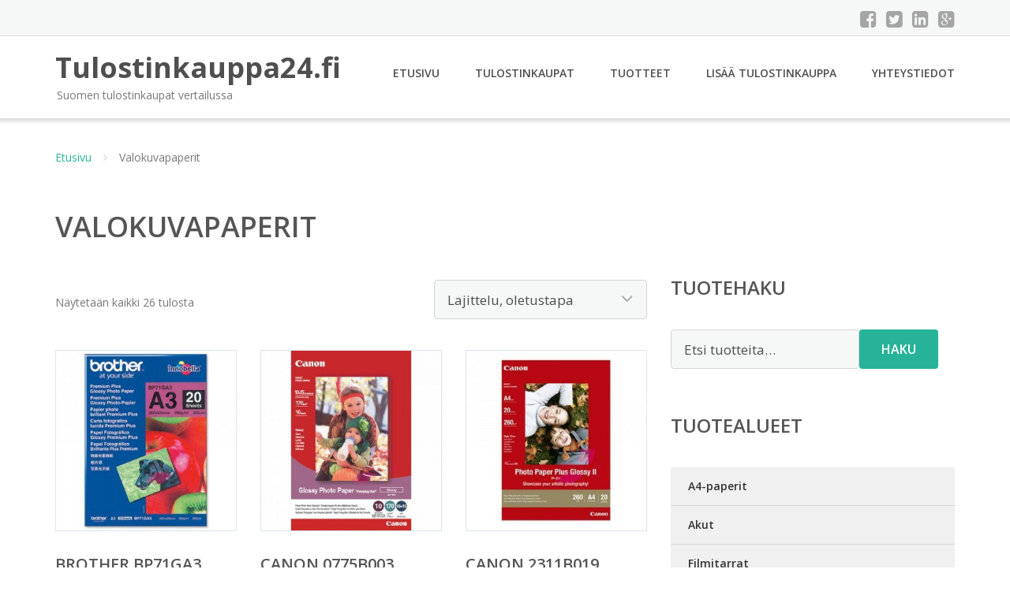

--- FILE ---
content_type: text/html; charset=UTF-8
request_url: https://www.tulostinkauppa24.fi/osasto/valokuvapaperit/
body_size: 11917
content:
<!DOCTYPE html><html lang="fi"><head><meta charset="UTF-8"/><meta name="viewport" content="width=device-width, initial-scale=1"/><link rel="profile" href="http://gmpg.org/xfn/11"><link rel="pingback" href="https://www.tulostinkauppa24.fi/xmlrpc.php"><meta name='robots' content='index, follow, max-image-preview:large, max-snippet:-1, max-video-preview:-1' /><link rel="stylesheet" href="https://www.tulostinkauppa24.fi/wp-content/cache/minify/5427b.css" media="all" />
<title>Valokuvapaperit - Tulostinkauppa24.fi</title><link rel="canonical" href="https://www.tulostinkauppa24.fi/osasto/valokuvapaperit/" /><meta property="og:locale" content="fi_FI" /><meta property="og:type" content="article" /><meta property="og:title" content="Valokuvapaperit - Tulostinkauppa24.fi" /><meta property="og:url" content="https://www.tulostinkauppa24.fi/osasto/valokuvapaperit/" /><meta property="og:site_name" content="Tulostinkauppa24.fi" /><meta name="twitter:card" content="summary_large_image" /> <script type="application/ld+json" class="yoast-schema-graph">{"@context":"https://schema.org","@graph":[{"@type":"CollectionPage","@id":"https://www.tulostinkauppa24.fi/osasto/valokuvapaperit/","url":"https://www.tulostinkauppa24.fi/osasto/valokuvapaperit/","name":"Valokuvapaperit - Tulostinkauppa24.fi","isPartOf":{"@id":"https://www.tulostinkauppa24.fi/#website"},"primaryImageOfPage":{"@id":"https://www.tulostinkauppa24.fi/osasto/valokuvapaperit/#primaryimage"},"image":{"@id":"https://www.tulostinkauppa24.fi/osasto/valokuvapaperit/#primaryimage"},"thumbnailUrl":"https://www.tulostinkauppa24.fi/wp-content/uploads/Brother-BP71GA3-Valokuvapaperi-A3.jpg","breadcrumb":{"@id":"https://www.tulostinkauppa24.fi/osasto/valokuvapaperit/#breadcrumb"},"inLanguage":"fi"},{"@type":"ImageObject","inLanguage":"fi","@id":"https://www.tulostinkauppa24.fi/osasto/valokuvapaperit/#primaryimage","url":"https://www.tulostinkauppa24.fi/wp-content/uploads/Brother-BP71GA3-Valokuvapaperi-A3.jpg","contentUrl":"https://www.tulostinkauppa24.fi/wp-content/uploads/Brother-BP71GA3-Valokuvapaperi-A3.jpg","width":900,"height":900,"caption":"Brother BP71GA3 Valokuvapaperi A3"},{"@type":"BreadcrumbList","@id":"https://www.tulostinkauppa24.fi/osasto/valokuvapaperit/#breadcrumb","itemListElement":[{"@type":"ListItem","position":1,"name":"Etusivu","item":"https://www.tulostinkauppa24.fi/"},{"@type":"ListItem","position":2,"name":"Valokuvapaperit"}]},{"@type":"WebSite","@id":"https://www.tulostinkauppa24.fi/#website","url":"https://www.tulostinkauppa24.fi/","name":"Tulostinkauppa24.fi","description":"Suomen tulostinkaupat vertailussa","potentialAction":[{"@type":"SearchAction","target":{"@type":"EntryPoint","urlTemplate":"https://www.tulostinkauppa24.fi/?s={search_term_string}"},"query-input":{"@type":"PropertyValueSpecification","valueRequired":true,"valueName":"search_term_string"}}],"inLanguage":"fi"}]}</script> <link rel='dns-prefetch' href='//fonts.googleapis.com' /><link rel='stylesheet' id='googleOpenSans-css' href='//fonts.googleapis.com/css?family=Open+Sans%3A400%2C400italic%2C600%2C700%2C700italic&#038;subset=latin%2Ccyrillic&#038;ver=6.9' type='text/css' media='all' /> <script src="https://www.tulostinkauppa24.fi/wp-content/cache/minify/d52ed.js"></script>
 <script type="text/javascript" id="wc-add-to-cart-js-extra">var wc_add_to_cart_params = {"ajax_url":"/wp-admin/admin-ajax.php","wc_ajax_url":"/?wc-ajax=%%endpoint%%","i18n_view_cart":"N\u00e4yt\u00e4 ostoskori","cart_url":"https://www.tulostinkauppa24.fi/ostoskori/","is_cart":"","cart_redirect_after_add":"no"};
//# sourceURL=wc-add-to-cart-js-extra</script> <script type="text/javascript" id="woocommerce-js-extra">var woocommerce_params = {"ajax_url":"/wp-admin/admin-ajax.php","wc_ajax_url":"/?wc-ajax=%%endpoint%%","i18n_password_show":"N\u00e4yt\u00e4 salasana","i18n_password_hide":"Piilota salasana"};
//# sourceURL=woocommerce-js-extra</script> <link rel="https://api.w.org/" href="https://www.tulostinkauppa24.fi/wp-json/" /><link rel="alternate" title="JSON" type="application/json" href="https://www.tulostinkauppa24.fi/wp-json/wp/v2/product_cat/56" /><link rel="EditURI" type="application/rsd+xml" title="RSD" href="https://www.tulostinkauppa24.fi/xmlrpc.php?rsd" /><meta name="generator" content="WordPress 6.9" /><meta name="generator" content="WooCommerce 10.4.3" /> <noscript><style>.woocommerce-product-gallery{ opacity: 1 !important; }</style></noscript><link rel="stylesheet" href="https://www.tulostinkauppa24.fi/wp-content/cache/minify/300ec.css" media="all" />
</head><body class="archive tax-product_cat term-valokuvapaperit term-56 custom-background wp-theme-tulostinkauppa emmet pages-background theme-tulostinkauppa woocommerce woocommerce-page woocommerce-no-js" ><div
 class="wrapper  "><header id="header" class="main-header"><div class="top-header"><div class="container"><div class="top-menu"><div class="clearfix"></div></div><div class="social-profile type1 "> <a href="#" class="button-facebook" title="Facebook"
 target="_blank"><i class="fa fa-facebook-square"></i></a> <a href="#" class="button-twitter" title="Twitter"
 target="_blank"><i class="fa fa-twitter-square"></i></a> <a href="#" class="button-linkedin"
 title="LinkedIn" target="_blank"><i class="fa fa-linkedin-square"></i></a> <a href="#" class="button-google"
 title="Google +" target="_blank"><i class="fa fa-google-plus-square"></i></a></div><div class="contact-info "><ul class=" info-list"></ul><div class="clearfix"></div></div></div></div><div class="site-header"
 data-sticky-menu="off"><div class="container"><div class="site-logo"> <a class="home-link" href="https://www.tulostinkauppa24.fi/"
 title="Tulostinkauppa24.fi" rel="home"><div class="site-description"><p class="site-title ">Tulostinkauppa24.fi</p><p class="site-tagline">Suomen tulostinkaupat vertailussa</p></div> </a></div><div id="navbar" class="navbar"><nav id="site-navigation" class="main-navigation"><div class="menu-valikko-1-container"><ul id="main-menu" class="sf-menu "><li id="menu-item-79" class="menu-item menu-item-type-custom menu-item-object-custom menu-item-home menu-item-79"><a href="http://www.tulostinkauppa24.fi/">Etusivu</a></li><li id="menu-item-12612" class="menu-item menu-item-type-post_type menu-item-object-page menu-item-12612"><a href="https://www.tulostinkauppa24.fi/tulostinkaupat/">Tulostinkaupat</a></li><li id="menu-item-25612" class="menu-item menu-item-type-post_type menu-item-object-page menu-item-25612"><a href="https://www.tulostinkauppa24.fi/tuotteet/">Tuotteet</a></li><li id="menu-item-80" class="menu-item menu-item-type-post_type menu-item-object-page menu-item-80"><a href="https://www.tulostinkauppa24.fi/lisaa-tulostinkauppa/">Lisää tulostinkauppa</a></li><li id="menu-item-83" class="menu-item menu-item-type-post_type menu-item-object-page menu-item-83"><a href="https://www.tulostinkauppa24.fi/yhteystiedot/">Yhteystiedot</a></li></ul></div><div class="menu-valikko-1-container"><div class="mobile-menu "><form name="menu-form" id="menu-form" action="#" method="post" ><div class="select-wrapper"><select onchange="if (this.value) window.location.href=this.value"><option value="http://www.tulostinkauppa24.fi/" >Etusivu</option><option value="https://www.tulostinkauppa24.fi/tulostinkaupat/" >Tulostinkaupat</option><option value="https://www.tulostinkauppa24.fi/tuotteet/" >Tuotteet</option><option value="https://www.tulostinkauppa24.fi/lisaa-tulostinkauppa/" >Lisää tulostinkauppa</option><option value="https://www.tulostinkauppa24.fi/yhteystiedot/" >Yhteystiedot</option> </select></div></form></div></div></nav></div><div class="clearfix"></div></div></div></header><div id="main" class="site-main"><div class="container"><div class="breadcrumb breadcrumbs sp-breadcrumbs "><div class="breadcrumb-trail"><a href="https://www.tulostinkauppa24.fi">Etusivu</a> <span class="sep"><i class="fa fa-angle-right"></i></span> Valokuvapaperit</div></div></div><header class="woocommerce-products-header"><h1 class="woocommerce-products-header__title page-title">Valokuvapaperit</h1></header><div class="woocommerce-notices-wrapper"></div><div class="container main-container"><div class="row clearfix"><div class=" col-xs-12 col-sm-12 col-md-8 col-lg-8"><p class="woocommerce-result-count" role="alert" aria-relevant="all" > Näytetään kaikki 26 tulosta</p><form class="woocommerce-ordering" method="get"> <select
 name="orderby"
 class="orderby"
 aria-label="Järjestys kaupassa"
 ><option value="menu_order"  selected='selected'>Lajittelu, oletustapa</option><option value="popularity" >Lajittelu: ostetuin ensin</option><option value="rating" >Lajittelu: arvostetuin ensin</option><option value="date" >Järjestä uusimman mukaan</option><option value="price" >Lajittelu: halvin ensin</option><option value="price-desc" >Lajittelu: kallein ensin</option> </select> <input type="hidden" name="paged" value="1" /></form><ul class="products columns-4"><li class="product type-product post-45040 status-publish first instock product_cat-valokuvapaperit has-post-thumbnail shipping-taxable product-type-external"> <a href="https://www.tulostinkauppa24.fi/tuote/brother-bp71ga3-valokuvapaperi-a3/" class="woocommerce-LoopProduct-link woocommerce-loop-product__link"><img width="300" height="300" src="https://www.tulostinkauppa24.fi/wp-content/uploads/Brother-BP71GA3-Valokuvapaperi-A3.jpg" class="attachment-woocommerce_thumbnail size-woocommerce_thumbnail" alt="Brother BP71GA3 Valokuvapaperi A3" decoding="async" fetchpriority="high" srcset="https://www.tulostinkauppa24.fi/wp-content/uploads/Brother-BP71GA3-Valokuvapaperi-A3.jpg 900w, https://www.tulostinkauppa24.fi/wp-content/uploads/Brother-BP71GA3-Valokuvapaperi-A3-150x150.jpg 150w, https://www.tulostinkauppa24.fi/wp-content/uploads/Brother-BP71GA3-Valokuvapaperi-A3-300x300.jpg 300w, https://www.tulostinkauppa24.fi/wp-content/uploads/Brother-BP71GA3-Valokuvapaperi-A3-768x768.jpg 768w, https://www.tulostinkauppa24.fi/wp-content/uploads/Brother-BP71GA3-Valokuvapaperi-A3-180x180.jpg 180w, https://www.tulostinkauppa24.fi/wp-content/uploads/Brother-BP71GA3-Valokuvapaperi-A3-600x600.jpg 600w, https://www.tulostinkauppa24.fi/wp-content/uploads/Brother-BP71GA3-Valokuvapaperi-A3-170x170.jpg 170w, https://www.tulostinkauppa24.fi/wp-content/uploads/Brother-BP71GA3-Valokuvapaperi-A3-720x720.jpg 720w" sizes="(max-width: 300px) 100vw, 300px" /><h2 class="woocommerce-loop-product__title">Brother BP71GA3 Valokuvapaperi A3</h2> <span class="price"><span class="woocommerce-Price-amount amount"><bdi>30,15&nbsp;<span class="woocommerce-Price-currencySymbol">&euro;</span></bdi></span></span> </a><a class="button product_type_external" href="https://www.tulostinkauppa24.fi/tuote/brother-bp71ga3-valokuvapaperi-a3/">Lue lisää &raquo;</a> <span id="woocommerce_loop_add_to_cart_link_describedby_45040" class="screen-reader-text"> </span></li><li class="product type-product post-45351 status-publish instock product_cat-valokuvapaperit has-post-thumbnail shipping-taxable product-type-external"> <a href="https://www.tulostinkauppa24.fi/tuote/canon-0775b003-valokuvapaperi-10-kuva/" class="woocommerce-LoopProduct-link woocommerce-loop-product__link"><noscript><img width="300" height="300" src="https://www.tulostinkauppa24.fi/wp-content/uploads/Canon-0775B003-Valokuvapaperi-10-Kuva.jpg" class="attachment-woocommerce_thumbnail size-woocommerce_thumbnail" alt="Canon 0775B003 Valokuvapaperi 10-Kuva" decoding="async" srcset="https://www.tulostinkauppa24.fi/wp-content/uploads/Canon-0775B003-Valokuvapaperi-10-Kuva.jpg 900w, https://www.tulostinkauppa24.fi/wp-content/uploads/Canon-0775B003-Valokuvapaperi-10-Kuva-150x150.jpg 150w, https://www.tulostinkauppa24.fi/wp-content/uploads/Canon-0775B003-Valokuvapaperi-10-Kuva-300x300.jpg 300w, https://www.tulostinkauppa24.fi/wp-content/uploads/Canon-0775B003-Valokuvapaperi-10-Kuva-768x768.jpg 768w, https://www.tulostinkauppa24.fi/wp-content/uploads/Canon-0775B003-Valokuvapaperi-10-Kuva-180x180.jpg 180w, https://www.tulostinkauppa24.fi/wp-content/uploads/Canon-0775B003-Valokuvapaperi-10-Kuva-600x600.jpg 600w, https://www.tulostinkauppa24.fi/wp-content/uploads/Canon-0775B003-Valokuvapaperi-10-Kuva-170x170.jpg 170w, https://www.tulostinkauppa24.fi/wp-content/uploads/Canon-0775B003-Valokuvapaperi-10-Kuva-720x720.jpg 720w" sizes="(max-width: 300px) 100vw, 300px" /></noscript><img width="300" height="300" src='data:image/svg+xml,%3Csvg%20xmlns=%22http://www.w3.org/2000/svg%22%20viewBox=%220%200%20300%20300%22%3E%3C/svg%3E' data-src="https://www.tulostinkauppa24.fi/wp-content/uploads/Canon-0775B003-Valokuvapaperi-10-Kuva.jpg" class="lazyload attachment-woocommerce_thumbnail size-woocommerce_thumbnail" alt="Canon 0775B003 Valokuvapaperi 10-Kuva" decoding="async" data-srcset="https://www.tulostinkauppa24.fi/wp-content/uploads/Canon-0775B003-Valokuvapaperi-10-Kuva.jpg 900w, https://www.tulostinkauppa24.fi/wp-content/uploads/Canon-0775B003-Valokuvapaperi-10-Kuva-150x150.jpg 150w, https://www.tulostinkauppa24.fi/wp-content/uploads/Canon-0775B003-Valokuvapaperi-10-Kuva-300x300.jpg 300w, https://www.tulostinkauppa24.fi/wp-content/uploads/Canon-0775B003-Valokuvapaperi-10-Kuva-768x768.jpg 768w, https://www.tulostinkauppa24.fi/wp-content/uploads/Canon-0775B003-Valokuvapaperi-10-Kuva-180x180.jpg 180w, https://www.tulostinkauppa24.fi/wp-content/uploads/Canon-0775B003-Valokuvapaperi-10-Kuva-600x600.jpg 600w, https://www.tulostinkauppa24.fi/wp-content/uploads/Canon-0775B003-Valokuvapaperi-10-Kuva-170x170.jpg 170w, https://www.tulostinkauppa24.fi/wp-content/uploads/Canon-0775B003-Valokuvapaperi-10-Kuva-720x720.jpg 720w" data-sizes="(max-width: 300px) 100vw, 300px" /><h2 class="woocommerce-loop-product__title">Canon 0775B003 Valokuvapaperi 10-Kuva</h2> <span class="price"><span class="woocommerce-Price-amount amount"><bdi>11,10&nbsp;<span class="woocommerce-Price-currencySymbol">&euro;</span></bdi></span></span> </a><a class="button product_type_external" href="https://www.tulostinkauppa24.fi/tuote/canon-0775b003-valokuvapaperi-10-kuva/">Lue lisää &raquo;</a> <span id="woocommerce_loop_add_to_cart_link_describedby_45351" class="screen-reader-text"> </span></li><li class="product type-product post-45412 status-publish instock product_cat-valokuvapaperit has-post-thumbnail shipping-taxable product-type-external"> <a href="https://www.tulostinkauppa24.fi/tuote/canon-2311b019-valokuvapaperi-a4/" class="woocommerce-LoopProduct-link woocommerce-loop-product__link"><noscript><img width="300" height="300" src="https://www.tulostinkauppa24.fi/wp-content/uploads/Canon-2311B019-Valokuvapaperi-A4.jpg" class="attachment-woocommerce_thumbnail size-woocommerce_thumbnail" alt="Canon 2311B019 Valokuvapaperi A4" decoding="async" srcset="https://www.tulostinkauppa24.fi/wp-content/uploads/Canon-2311B019-Valokuvapaperi-A4.jpg 900w, https://www.tulostinkauppa24.fi/wp-content/uploads/Canon-2311B019-Valokuvapaperi-A4-150x150.jpg 150w, https://www.tulostinkauppa24.fi/wp-content/uploads/Canon-2311B019-Valokuvapaperi-A4-300x300.jpg 300w, https://www.tulostinkauppa24.fi/wp-content/uploads/Canon-2311B019-Valokuvapaperi-A4-768x768.jpg 768w, https://www.tulostinkauppa24.fi/wp-content/uploads/Canon-2311B019-Valokuvapaperi-A4-180x180.jpg 180w, https://www.tulostinkauppa24.fi/wp-content/uploads/Canon-2311B019-Valokuvapaperi-A4-600x600.jpg 600w, https://www.tulostinkauppa24.fi/wp-content/uploads/Canon-2311B019-Valokuvapaperi-A4-170x170.jpg 170w, https://www.tulostinkauppa24.fi/wp-content/uploads/Canon-2311B019-Valokuvapaperi-A4-720x720.jpg 720w" sizes="(max-width: 300px) 100vw, 300px" /></noscript><img width="300" height="300" src='data:image/svg+xml,%3Csvg%20xmlns=%22http://www.w3.org/2000/svg%22%20viewBox=%220%200%20300%20300%22%3E%3C/svg%3E' data-src="https://www.tulostinkauppa24.fi/wp-content/uploads/Canon-2311B019-Valokuvapaperi-A4.jpg" class="lazyload attachment-woocommerce_thumbnail size-woocommerce_thumbnail" alt="Canon 2311B019 Valokuvapaperi A4" decoding="async" data-srcset="https://www.tulostinkauppa24.fi/wp-content/uploads/Canon-2311B019-Valokuvapaperi-A4.jpg 900w, https://www.tulostinkauppa24.fi/wp-content/uploads/Canon-2311B019-Valokuvapaperi-A4-150x150.jpg 150w, https://www.tulostinkauppa24.fi/wp-content/uploads/Canon-2311B019-Valokuvapaperi-A4-300x300.jpg 300w, https://www.tulostinkauppa24.fi/wp-content/uploads/Canon-2311B019-Valokuvapaperi-A4-768x768.jpg 768w, https://www.tulostinkauppa24.fi/wp-content/uploads/Canon-2311B019-Valokuvapaperi-A4-180x180.jpg 180w, https://www.tulostinkauppa24.fi/wp-content/uploads/Canon-2311B019-Valokuvapaperi-A4-600x600.jpg 600w, https://www.tulostinkauppa24.fi/wp-content/uploads/Canon-2311B019-Valokuvapaperi-A4-170x170.jpg 170w, https://www.tulostinkauppa24.fi/wp-content/uploads/Canon-2311B019-Valokuvapaperi-A4-720x720.jpg 720w" data-sizes="(max-width: 300px) 100vw, 300px" /><h2 class="woocommerce-loop-product__title">Canon 2311B019 Valokuvapaperi A4</h2> <span class="price"><span class="woocommerce-Price-amount amount"><bdi>14,10&nbsp;<span class="woocommerce-Price-currencySymbol">&euro;</span></bdi></span></span> </a><a class="button product_type_external" href="https://www.tulostinkauppa24.fi/tuote/canon-2311b019-valokuvapaperi-a4/">Lue lisää &raquo;</a> <span id="woocommerce_loop_add_to_cart_link_describedby_45412" class="screen-reader-text"> </span></li><li class="product type-product post-45428 status-publish last instock product_cat-valokuvapaperit has-post-thumbnail shipping-taxable product-type-external"> <a href="https://www.tulostinkauppa24.fi/tuote/canon-2768b016-valokuvapaperi-a4/" class="woocommerce-LoopProduct-link woocommerce-loop-product__link"><noscript><img width="300" height="300" src="https://www.tulostinkauppa24.fi/wp-content/uploads/Canon-2768B016-Valokuvapaperi-A4.jpg" class="attachment-woocommerce_thumbnail size-woocommerce_thumbnail" alt="Canon 2768B016 Valokuvapaperi A4" decoding="async" srcset="https://www.tulostinkauppa24.fi/wp-content/uploads/Canon-2768B016-Valokuvapaperi-A4.jpg 900w, https://www.tulostinkauppa24.fi/wp-content/uploads/Canon-2768B016-Valokuvapaperi-A4-150x150.jpg 150w, https://www.tulostinkauppa24.fi/wp-content/uploads/Canon-2768B016-Valokuvapaperi-A4-300x300.jpg 300w, https://www.tulostinkauppa24.fi/wp-content/uploads/Canon-2768B016-Valokuvapaperi-A4-768x768.jpg 768w, https://www.tulostinkauppa24.fi/wp-content/uploads/Canon-2768B016-Valokuvapaperi-A4-180x180.jpg 180w, https://www.tulostinkauppa24.fi/wp-content/uploads/Canon-2768B016-Valokuvapaperi-A4-600x600.jpg 600w, https://www.tulostinkauppa24.fi/wp-content/uploads/Canon-2768B016-Valokuvapaperi-A4-170x170.jpg 170w, https://www.tulostinkauppa24.fi/wp-content/uploads/Canon-2768B016-Valokuvapaperi-A4-720x720.jpg 720w" sizes="(max-width: 300px) 100vw, 300px" /></noscript><img width="300" height="300" src='data:image/svg+xml,%3Csvg%20xmlns=%22http://www.w3.org/2000/svg%22%20viewBox=%220%200%20300%20300%22%3E%3C/svg%3E' data-src="https://www.tulostinkauppa24.fi/wp-content/uploads/Canon-2768B016-Valokuvapaperi-A4.jpg" class="lazyload attachment-woocommerce_thumbnail size-woocommerce_thumbnail" alt="Canon 2768B016 Valokuvapaperi A4" decoding="async" data-srcset="https://www.tulostinkauppa24.fi/wp-content/uploads/Canon-2768B016-Valokuvapaperi-A4.jpg 900w, https://www.tulostinkauppa24.fi/wp-content/uploads/Canon-2768B016-Valokuvapaperi-A4-150x150.jpg 150w, https://www.tulostinkauppa24.fi/wp-content/uploads/Canon-2768B016-Valokuvapaperi-A4-300x300.jpg 300w, https://www.tulostinkauppa24.fi/wp-content/uploads/Canon-2768B016-Valokuvapaperi-A4-768x768.jpg 768w, https://www.tulostinkauppa24.fi/wp-content/uploads/Canon-2768B016-Valokuvapaperi-A4-180x180.jpg 180w, https://www.tulostinkauppa24.fi/wp-content/uploads/Canon-2768B016-Valokuvapaperi-A4-600x600.jpg 600w, https://www.tulostinkauppa24.fi/wp-content/uploads/Canon-2768B016-Valokuvapaperi-A4-170x170.jpg 170w, https://www.tulostinkauppa24.fi/wp-content/uploads/Canon-2768B016-Valokuvapaperi-A4-720x720.jpg 720w" data-sizes="(max-width: 300px) 100vw, 300px" /><h2 class="woocommerce-loop-product__title">Canon 2768B016 Valokuvapaperi A4</h2> <span class="price"><span class="woocommerce-Price-amount amount"><bdi>22,40&nbsp;<span class="woocommerce-Price-currencySymbol">&euro;</span></bdi></span></span> </a><a class="button product_type_external" href="https://www.tulostinkauppa24.fi/tuote/canon-2768b016-valokuvapaperi-a4/">Lue lisää &raquo;</a> <span id="woocommerce_loop_add_to_cart_link_describedby_45428" class="screen-reader-text"> </span></li><li class="product type-product post-41983 status-publish first instock product_cat-valokuvapaperit has-post-thumbnail sale shipping-taxable product-type-external"> <a href="https://www.tulostinkauppa24.fi/tuote/fotopaperi-museum-etching-a3-20-arkkia-350g/" class="woocommerce-LoopProduct-link woocommerce-loop-product__link"> <span class="onsale">Ale!</span> <noscript><img width="288" height="288" src="https://www.tulostinkauppa24.fi/wp-content/uploads/Fotopaperi-Museum-Etching-A3-20-Arkkia-350g.jpg" class="attachment-woocommerce_thumbnail size-woocommerce_thumbnail" alt="Fotopaperi Museum Etching A3 20 Arkkia 350g" decoding="async" srcset="https://www.tulostinkauppa24.fi/wp-content/uploads/Fotopaperi-Museum-Etching-A3-20-Arkkia-350g.jpg 288w, https://www.tulostinkauppa24.fi/wp-content/uploads/Fotopaperi-Museum-Etching-A3-20-Arkkia-350g-150x150.jpg 150w, https://www.tulostinkauppa24.fi/wp-content/uploads/Fotopaperi-Museum-Etching-A3-20-Arkkia-350g-180x180.jpg 180w, https://www.tulostinkauppa24.fi/wp-content/uploads/Fotopaperi-Museum-Etching-A3-20-Arkkia-350g-170x170.jpg 170w" sizes="(max-width: 288px) 100vw, 288px" /></noscript><img width="288" height="288" src='data:image/svg+xml,%3Csvg%20xmlns=%22http://www.w3.org/2000/svg%22%20viewBox=%220%200%20288%20288%22%3E%3C/svg%3E' data-src="https://www.tulostinkauppa24.fi/wp-content/uploads/Fotopaperi-Museum-Etching-A3-20-Arkkia-350g.jpg" class="lazyload attachment-woocommerce_thumbnail size-woocommerce_thumbnail" alt="Fotopaperi Museum Etching A3 20 Arkkia 350g" decoding="async" data-srcset="https://www.tulostinkauppa24.fi/wp-content/uploads/Fotopaperi-Museum-Etching-A3-20-Arkkia-350g.jpg 288w, https://www.tulostinkauppa24.fi/wp-content/uploads/Fotopaperi-Museum-Etching-A3-20-Arkkia-350g-150x150.jpg 150w, https://www.tulostinkauppa24.fi/wp-content/uploads/Fotopaperi-Museum-Etching-A3-20-Arkkia-350g-180x180.jpg 180w, https://www.tulostinkauppa24.fi/wp-content/uploads/Fotopaperi-Museum-Etching-A3-20-Arkkia-350g-170x170.jpg 170w" data-sizes="(max-width: 288px) 100vw, 288px" /><h2 class="woocommerce-loop-product__title">Fotopaperi Museum Etching A3 20 Arkkia 350g</h2> <span class="price"><del aria-hidden="true"><span class="woocommerce-Price-amount amount"><bdi>99,94&nbsp;<span class="woocommerce-Price-currencySymbol">&euro;</span></bdi></span></del> <span class="screen-reader-text">Alkuperäinen hinta oli: 99,94&nbsp;&euro;.</span><ins aria-hidden="true"><span class="woocommerce-Price-amount amount"><bdi>89,95&nbsp;<span class="woocommerce-Price-currencySymbol">&euro;</span></bdi></span></ins><span class="screen-reader-text">Nykyinen hinta on: 89,95&nbsp;&euro;.</span></span> </a><a class="button product_type_external" href="https://www.tulostinkauppa24.fi/tuote/fotopaperi-museum-etching-a3-20-arkkia-350g/">Lue lisää &raquo;</a> <span id="woocommerce_loop_add_to_cart_link_describedby_41983" class="screen-reader-text"> </span></li><li class="product type-product post-42000 status-publish instock product_cat-valokuvapaperit has-post-thumbnail sale shipping-taxable product-type-external"> <a href="https://www.tulostinkauppa24.fi/tuote/hp-inkjet-bond-36-x-45-m-80g/" class="woocommerce-LoopProduct-link woocommerce-loop-product__link"> <span class="onsale">Ale!</span> <noscript><img width="300" height="300" src="https://www.tulostinkauppa24.fi/wp-content/uploads/Hp-Inkjet-Bond-36-X-45-M-80g.jpg" class="attachment-woocommerce_thumbnail size-woocommerce_thumbnail" alt="Hp - &quot;Inkjet Bond&quot; 36&quot; X 45 M 80g" decoding="async" srcset="https://www.tulostinkauppa24.fi/wp-content/uploads/Hp-Inkjet-Bond-36-X-45-M-80g.jpg 388w, https://www.tulostinkauppa24.fi/wp-content/uploads/Hp-Inkjet-Bond-36-X-45-M-80g-150x150.jpg 150w, https://www.tulostinkauppa24.fi/wp-content/uploads/Hp-Inkjet-Bond-36-X-45-M-80g-300x300.jpg 300w, https://www.tulostinkauppa24.fi/wp-content/uploads/Hp-Inkjet-Bond-36-X-45-M-80g-180x180.jpg 180w, https://www.tulostinkauppa24.fi/wp-content/uploads/Hp-Inkjet-Bond-36-X-45-M-80g-170x170.jpg 170w" sizes="(max-width: 300px) 100vw, 300px" /></noscript><img width="300" height="300" src='data:image/svg+xml,%3Csvg%20xmlns=%22http://www.w3.org/2000/svg%22%20viewBox=%220%200%20300%20300%22%3E%3C/svg%3E' data-src="https://www.tulostinkauppa24.fi/wp-content/uploads/Hp-Inkjet-Bond-36-X-45-M-80g.jpg" class="lazyload attachment-woocommerce_thumbnail size-woocommerce_thumbnail" alt="Hp - &quot;Inkjet Bond&quot; 36&quot; X 45 M 80g" decoding="async" data-srcset="https://www.tulostinkauppa24.fi/wp-content/uploads/Hp-Inkjet-Bond-36-X-45-M-80g.jpg 388w, https://www.tulostinkauppa24.fi/wp-content/uploads/Hp-Inkjet-Bond-36-X-45-M-80g-150x150.jpg 150w, https://www.tulostinkauppa24.fi/wp-content/uploads/Hp-Inkjet-Bond-36-X-45-M-80g-300x300.jpg 300w, https://www.tulostinkauppa24.fi/wp-content/uploads/Hp-Inkjet-Bond-36-X-45-M-80g-180x180.jpg 180w, https://www.tulostinkauppa24.fi/wp-content/uploads/Hp-Inkjet-Bond-36-X-45-M-80g-170x170.jpg 170w" data-sizes="(max-width: 300px) 100vw, 300px" /><h2 class="woocommerce-loop-product__title">Hp &#8211; &#8221;Inkjet Bond&#8221; 36&#8243; X 45 M 80g</h2> <span class="price"><del aria-hidden="true"><span class="woocommerce-Price-amount amount"><bdi>19,95&nbsp;<span class="woocommerce-Price-currencySymbol">&euro;</span></bdi></span></del> <span class="screen-reader-text">Alkuperäinen hinta oli: 19,95&nbsp;&euro;.</span><ins aria-hidden="true"><span class="woocommerce-Price-amount amount"><bdi>17,96&nbsp;<span class="woocommerce-Price-currencySymbol">&euro;</span></bdi></span></ins><span class="screen-reader-text">Nykyinen hinta on: 17,96&nbsp;&euro;.</span></span> </a><a class="button product_type_external" href="https://www.tulostinkauppa24.fi/tuote/hp-inkjet-bond-36-x-45-m-80g/">Lue lisää &raquo;</a> <span id="woocommerce_loop_add_to_cart_link_describedby_42000" class="screen-reader-text"> </span></li><li class="product type-product post-42002 status-publish instock product_cat-valokuvapaperit has-post-thumbnail sale shipping-taxable product-type-external"> <a href="https://www.tulostinkauppa24.fi/tuote/hp-paperi-coated-matta-36-x-45m/" class="woocommerce-LoopProduct-link woocommerce-loop-product__link"> <span class="onsale">Ale!</span> <noscript><img width="300" height="300" src="https://www.tulostinkauppa24.fi/wp-content/uploads/Hp-Paperi-Coated-Matta-36-X-45m.jpg" class="attachment-woocommerce_thumbnail size-woocommerce_thumbnail" alt="Hp - Paperi Coated Matta 36&quot; X 45m" decoding="async" srcset="https://www.tulostinkauppa24.fi/wp-content/uploads/Hp-Paperi-Coated-Matta-36-X-45m.jpg 388w, https://www.tulostinkauppa24.fi/wp-content/uploads/Hp-Paperi-Coated-Matta-36-X-45m-150x150.jpg 150w, https://www.tulostinkauppa24.fi/wp-content/uploads/Hp-Paperi-Coated-Matta-36-X-45m-300x300.jpg 300w, https://www.tulostinkauppa24.fi/wp-content/uploads/Hp-Paperi-Coated-Matta-36-X-45m-180x180.jpg 180w, https://www.tulostinkauppa24.fi/wp-content/uploads/Hp-Paperi-Coated-Matta-36-X-45m-170x170.jpg 170w" sizes="(max-width: 300px) 100vw, 300px" /></noscript><img width="300" height="300" src='data:image/svg+xml,%3Csvg%20xmlns=%22http://www.w3.org/2000/svg%22%20viewBox=%220%200%20300%20300%22%3E%3C/svg%3E' data-src="https://www.tulostinkauppa24.fi/wp-content/uploads/Hp-Paperi-Coated-Matta-36-X-45m.jpg" class="lazyload attachment-woocommerce_thumbnail size-woocommerce_thumbnail" alt="Hp - Paperi Coated Matta 36&quot; X 45m" decoding="async" data-srcset="https://www.tulostinkauppa24.fi/wp-content/uploads/Hp-Paperi-Coated-Matta-36-X-45m.jpg 388w, https://www.tulostinkauppa24.fi/wp-content/uploads/Hp-Paperi-Coated-Matta-36-X-45m-150x150.jpg 150w, https://www.tulostinkauppa24.fi/wp-content/uploads/Hp-Paperi-Coated-Matta-36-X-45m-300x300.jpg 300w, https://www.tulostinkauppa24.fi/wp-content/uploads/Hp-Paperi-Coated-Matta-36-X-45m-180x180.jpg 180w, https://www.tulostinkauppa24.fi/wp-content/uploads/Hp-Paperi-Coated-Matta-36-X-45m-170x170.jpg 170w" data-sizes="(max-width: 300px) 100vw, 300px" /><h2 class="woocommerce-loop-product__title">Hp &#8211; Paperi Coated Matta 36&#8243; X 45m</h2> <span class="price"><del aria-hidden="true"><span class="woocommerce-Price-amount amount"><bdi>57,45&nbsp;<span class="woocommerce-Price-currencySymbol">&euro;</span></bdi></span></del> <span class="screen-reader-text">Alkuperäinen hinta oli: 57,45&nbsp;&euro;.</span><ins aria-hidden="true"><span class="woocommerce-Price-amount amount"><bdi>51,71&nbsp;<span class="woocommerce-Price-currencySymbol">&euro;</span></bdi></span></ins><span class="screen-reader-text">Nykyinen hinta on: 51,71&nbsp;&euro;.</span></span> </a><a class="button product_type_external" href="https://www.tulostinkauppa24.fi/tuote/hp-paperi-coated-matta-36-x-45m/">Lue lisää &raquo;</a> <span id="woocommerce_loop_add_to_cart_link_describedby_42002" class="screen-reader-text"> </span></li><li class="product type-product post-41998 status-publish last instock product_cat-valokuvapaperit has-post-thumbnail sale shipping-taxable product-type-external"> <a href="https://www.tulostinkauppa24.fi/tuote/hp-bright-white-36-x-457m-90g/" class="woocommerce-LoopProduct-link woocommerce-loop-product__link"> <span class="onsale">Ale!</span> <noscript><img width="300" height="300" src="https://www.tulostinkauppa24.fi/wp-content/uploads/Hp-Bright-White-36-X-457m-90g.jpg" class="attachment-woocommerce_thumbnail size-woocommerce_thumbnail" alt="Hp Bright White 36&quot; X 45" decoding="async" srcset="https://www.tulostinkauppa24.fi/wp-content/uploads/Hp-Bright-White-36-X-457m-90g.jpg 388w, https://www.tulostinkauppa24.fi/wp-content/uploads/Hp-Bright-White-36-X-457m-90g-150x150.jpg 150w, https://www.tulostinkauppa24.fi/wp-content/uploads/Hp-Bright-White-36-X-457m-90g-300x300.jpg 300w, https://www.tulostinkauppa24.fi/wp-content/uploads/Hp-Bright-White-36-X-457m-90g-180x180.jpg 180w, https://www.tulostinkauppa24.fi/wp-content/uploads/Hp-Bright-White-36-X-457m-90g-170x170.jpg 170w" sizes="(max-width: 300px) 100vw, 300px" /></noscript><img width="300" height="300" src='data:image/svg+xml,%3Csvg%20xmlns=%22http://www.w3.org/2000/svg%22%20viewBox=%220%200%20300%20300%22%3E%3C/svg%3E' data-src="https://www.tulostinkauppa24.fi/wp-content/uploads/Hp-Bright-White-36-X-457m-90g.jpg" class="lazyload attachment-woocommerce_thumbnail size-woocommerce_thumbnail" alt="Hp Bright White 36&quot; X 45" decoding="async" data-srcset="https://www.tulostinkauppa24.fi/wp-content/uploads/Hp-Bright-White-36-X-457m-90g.jpg 388w, https://www.tulostinkauppa24.fi/wp-content/uploads/Hp-Bright-White-36-X-457m-90g-150x150.jpg 150w, https://www.tulostinkauppa24.fi/wp-content/uploads/Hp-Bright-White-36-X-457m-90g-300x300.jpg 300w, https://www.tulostinkauppa24.fi/wp-content/uploads/Hp-Bright-White-36-X-457m-90g-180x180.jpg 180w, https://www.tulostinkauppa24.fi/wp-content/uploads/Hp-Bright-White-36-X-457m-90g-170x170.jpg 170w" data-sizes="(max-width: 300px) 100vw, 300px" /><h2 class="woocommerce-loop-product__title">Hp Bright White 36&#8243; X 45,7m 90g</h2> <span class="price"><del aria-hidden="true"><span class="woocommerce-Price-amount amount"><bdi>37,94&nbsp;<span class="woocommerce-Price-currencySymbol">&euro;</span></bdi></span></del> <span class="screen-reader-text">Alkuperäinen hinta oli: 37,94&nbsp;&euro;.</span><ins aria-hidden="true"><span class="woocommerce-Price-amount amount"><bdi>34,15&nbsp;<span class="woocommerce-Price-currencySymbol">&euro;</span></bdi></span></ins><span class="screen-reader-text">Nykyinen hinta on: 34,15&nbsp;&euro;.</span></span> </a><a class="button product_type_external" href="https://www.tulostinkauppa24.fi/tuote/hp-bright-white-36-x-457m-90g/">Lue lisää &raquo;</a> <span id="woocommerce_loop_add_to_cart_link_describedby_41998" class="screen-reader-text"> </span></li><li class="product type-product post-42004 status-publish first instock product_cat-valokuvapaperit has-post-thumbnail sale shipping-taxable product-type-external"> <a href="https://www.tulostinkauppa24.fi/tuote/hp-bright-white-paper-24-in-x-150-ft610-mm/" class="woocommerce-LoopProduct-link woocommerce-loop-product__link"> <span class="onsale">Ale!</span> <noscript><img width="300" height="300" src="https://www.tulostinkauppa24.fi/wp-content/uploads/Hp-Bright-White-Paper-24-In-X-150-Ft610-mm.jpg" class="attachment-woocommerce_thumbnail size-woocommerce_thumbnail" alt="Hp Bright White Paper 24 In. X 150 Ft/610 mm" decoding="async" srcset="https://www.tulostinkauppa24.fi/wp-content/uploads/Hp-Bright-White-Paper-24-In-X-150-Ft610-mm.jpg 388w, https://www.tulostinkauppa24.fi/wp-content/uploads/Hp-Bright-White-Paper-24-In-X-150-Ft610-mm-150x150.jpg 150w, https://www.tulostinkauppa24.fi/wp-content/uploads/Hp-Bright-White-Paper-24-In-X-150-Ft610-mm-300x300.jpg 300w, https://www.tulostinkauppa24.fi/wp-content/uploads/Hp-Bright-White-Paper-24-In-X-150-Ft610-mm-180x180.jpg 180w, https://www.tulostinkauppa24.fi/wp-content/uploads/Hp-Bright-White-Paper-24-In-X-150-Ft610-mm-170x170.jpg 170w" sizes="(max-width: 300px) 100vw, 300px" /></noscript><img width="300" height="300" src='data:image/svg+xml,%3Csvg%20xmlns=%22http://www.w3.org/2000/svg%22%20viewBox=%220%200%20300%20300%22%3E%3C/svg%3E' data-src="https://www.tulostinkauppa24.fi/wp-content/uploads/Hp-Bright-White-Paper-24-In-X-150-Ft610-mm.jpg" class="lazyload attachment-woocommerce_thumbnail size-woocommerce_thumbnail" alt="Hp Bright White Paper 24 In. X 150 Ft/610 mm" decoding="async" data-srcset="https://www.tulostinkauppa24.fi/wp-content/uploads/Hp-Bright-White-Paper-24-In-X-150-Ft610-mm.jpg 388w, https://www.tulostinkauppa24.fi/wp-content/uploads/Hp-Bright-White-Paper-24-In-X-150-Ft610-mm-150x150.jpg 150w, https://www.tulostinkauppa24.fi/wp-content/uploads/Hp-Bright-White-Paper-24-In-X-150-Ft610-mm-300x300.jpg 300w, https://www.tulostinkauppa24.fi/wp-content/uploads/Hp-Bright-White-Paper-24-In-X-150-Ft610-mm-180x180.jpg 180w, https://www.tulostinkauppa24.fi/wp-content/uploads/Hp-Bright-White-Paper-24-In-X-150-Ft610-mm-170x170.jpg 170w" data-sizes="(max-width: 300px) 100vw, 300px" /><h2 class="woocommerce-loop-product__title">Hp Bright White Paper 24 In. X 150 Ft/610 mm</h2> <span class="price"><del aria-hidden="true"><span class="woocommerce-Price-amount amount"><bdi>28,47&nbsp;<span class="woocommerce-Price-currencySymbol">&euro;</span></bdi></span></del> <span class="screen-reader-text">Alkuperäinen hinta oli: 28,47&nbsp;&euro;.</span><ins aria-hidden="true"><span class="woocommerce-Price-amount amount"><bdi>25,62&nbsp;<span class="woocommerce-Price-currencySymbol">&euro;</span></bdi></span></ins><span class="screen-reader-text">Nykyinen hinta on: 25,62&nbsp;&euro;.</span></span> </a><a class="button product_type_external" href="https://www.tulostinkauppa24.fi/tuote/hp-bright-white-paper-24-in-x-150-ft610-mm/">Lue lisää &raquo;</a> <span id="woocommerce_loop_add_to_cart_link_describedby_42004" class="screen-reader-text"> </span></li><li class="product type-product post-42006 status-publish instock product_cat-valokuvapaperit has-post-thumbnail sale shipping-taxable product-type-external"> <a href="https://www.tulostinkauppa24.fi/tuote/hp-coated-paper-24-in-x-150-ft610-mm-x-45-7-m/" class="woocommerce-LoopProduct-link woocommerce-loop-product__link"> <span class="onsale">Ale!</span> <noscript><img width="300" height="300" src="https://www.tulostinkauppa24.fi/wp-content/uploads/Hp-Coated-Paper-24-In-X-150-Ft610-mm-X-457-M.jpg" class="attachment-woocommerce_thumbnail size-woocommerce_thumbnail" alt="Hp Coated Paper 24 In. X 150 Ft/610 mm X 45.7 M" decoding="async" srcset="https://www.tulostinkauppa24.fi/wp-content/uploads/Hp-Coated-Paper-24-In-X-150-Ft610-mm-X-457-M.jpg 388w, https://www.tulostinkauppa24.fi/wp-content/uploads/Hp-Coated-Paper-24-In-X-150-Ft610-mm-X-457-M-150x150.jpg 150w, https://www.tulostinkauppa24.fi/wp-content/uploads/Hp-Coated-Paper-24-In-X-150-Ft610-mm-X-457-M-300x300.jpg 300w, https://www.tulostinkauppa24.fi/wp-content/uploads/Hp-Coated-Paper-24-In-X-150-Ft610-mm-X-457-M-180x180.jpg 180w, https://www.tulostinkauppa24.fi/wp-content/uploads/Hp-Coated-Paper-24-In-X-150-Ft610-mm-X-457-M-170x170.jpg 170w" sizes="(max-width: 300px) 100vw, 300px" /></noscript><img width="300" height="300" src='data:image/svg+xml,%3Csvg%20xmlns=%22http://www.w3.org/2000/svg%22%20viewBox=%220%200%20300%20300%22%3E%3C/svg%3E' data-src="https://www.tulostinkauppa24.fi/wp-content/uploads/Hp-Coated-Paper-24-In-X-150-Ft610-mm-X-457-M.jpg" class="lazyload attachment-woocommerce_thumbnail size-woocommerce_thumbnail" alt="Hp Coated Paper 24 In. X 150 Ft/610 mm X 45.7 M" decoding="async" data-srcset="https://www.tulostinkauppa24.fi/wp-content/uploads/Hp-Coated-Paper-24-In-X-150-Ft610-mm-X-457-M.jpg 388w, https://www.tulostinkauppa24.fi/wp-content/uploads/Hp-Coated-Paper-24-In-X-150-Ft610-mm-X-457-M-150x150.jpg 150w, https://www.tulostinkauppa24.fi/wp-content/uploads/Hp-Coated-Paper-24-In-X-150-Ft610-mm-X-457-M-300x300.jpg 300w, https://www.tulostinkauppa24.fi/wp-content/uploads/Hp-Coated-Paper-24-In-X-150-Ft610-mm-X-457-M-180x180.jpg 180w, https://www.tulostinkauppa24.fi/wp-content/uploads/Hp-Coated-Paper-24-In-X-150-Ft610-mm-X-457-M-170x170.jpg 170w" data-sizes="(max-width: 300px) 100vw, 300px" /><h2 class="woocommerce-loop-product__title">Hp Coated Paper 24 In. X 150 Ft/610 mm X 45.7 M</h2> <span class="price"><del aria-hidden="true"><span class="woocommerce-Price-amount amount"><bdi>48,55&nbsp;<span class="woocommerce-Price-currencySymbol">&euro;</span></bdi></span></del> <span class="screen-reader-text">Alkuperäinen hinta oli: 48,55&nbsp;&euro;.</span><ins aria-hidden="true"><span class="woocommerce-Price-amount amount"><bdi>43,70&nbsp;<span class="woocommerce-Price-currencySymbol">&euro;</span></bdi></span></ins><span class="screen-reader-text">Nykyinen hinta on: 43,70&nbsp;&euro;.</span></span> </a><a class="button product_type_external" href="https://www.tulostinkauppa24.fi/tuote/hp-coated-paper-24-in-x-150-ft610-mm-x-45-7-m/">Lue lisää &raquo;</a> <span id="woocommerce_loop_add_to_cart_link_describedby_42006" class="screen-reader-text"> </span></li><li class="product type-product post-50559 status-publish instock product_cat-valokuvapaperit has-post-thumbnail shipping-taxable product-type-external"> <a href="https://www.tulostinkauppa24.fi/tuote/hp-q2510a-valokuvapaperi-a4/" class="woocommerce-LoopProduct-link woocommerce-loop-product__link"><noscript><img width="300" height="300" src="https://www.tulostinkauppa24.fi/wp-content/uploads/Hp-Q2510A-Valokuvapaperi-A4.jpg" class="attachment-woocommerce_thumbnail size-woocommerce_thumbnail" alt="Hp Q2510A Valokuvapaperi A4" decoding="async" srcset="https://www.tulostinkauppa24.fi/wp-content/uploads/Hp-Q2510A-Valokuvapaperi-A4.jpg 900w, https://www.tulostinkauppa24.fi/wp-content/uploads/Hp-Q2510A-Valokuvapaperi-A4-150x150.jpg 150w, https://www.tulostinkauppa24.fi/wp-content/uploads/Hp-Q2510A-Valokuvapaperi-A4-300x300.jpg 300w, https://www.tulostinkauppa24.fi/wp-content/uploads/Hp-Q2510A-Valokuvapaperi-A4-768x768.jpg 768w, https://www.tulostinkauppa24.fi/wp-content/uploads/Hp-Q2510A-Valokuvapaperi-A4-180x180.jpg 180w, https://www.tulostinkauppa24.fi/wp-content/uploads/Hp-Q2510A-Valokuvapaperi-A4-600x600.jpg 600w, https://www.tulostinkauppa24.fi/wp-content/uploads/Hp-Q2510A-Valokuvapaperi-A4-170x170.jpg 170w, https://www.tulostinkauppa24.fi/wp-content/uploads/Hp-Q2510A-Valokuvapaperi-A4-720x720.jpg 720w" sizes="(max-width: 300px) 100vw, 300px" /></noscript><img width="300" height="300" src='data:image/svg+xml,%3Csvg%20xmlns=%22http://www.w3.org/2000/svg%22%20viewBox=%220%200%20300%20300%22%3E%3C/svg%3E' data-src="https://www.tulostinkauppa24.fi/wp-content/uploads/Hp-Q2510A-Valokuvapaperi-A4.jpg" class="lazyload attachment-woocommerce_thumbnail size-woocommerce_thumbnail" alt="Hp Q2510A Valokuvapaperi A4" decoding="async" data-srcset="https://www.tulostinkauppa24.fi/wp-content/uploads/Hp-Q2510A-Valokuvapaperi-A4.jpg 900w, https://www.tulostinkauppa24.fi/wp-content/uploads/Hp-Q2510A-Valokuvapaperi-A4-150x150.jpg 150w, https://www.tulostinkauppa24.fi/wp-content/uploads/Hp-Q2510A-Valokuvapaperi-A4-300x300.jpg 300w, https://www.tulostinkauppa24.fi/wp-content/uploads/Hp-Q2510A-Valokuvapaperi-A4-768x768.jpg 768w, https://www.tulostinkauppa24.fi/wp-content/uploads/Hp-Q2510A-Valokuvapaperi-A4-180x180.jpg 180w, https://www.tulostinkauppa24.fi/wp-content/uploads/Hp-Q2510A-Valokuvapaperi-A4-600x600.jpg 600w, https://www.tulostinkauppa24.fi/wp-content/uploads/Hp-Q2510A-Valokuvapaperi-A4-170x170.jpg 170w, https://www.tulostinkauppa24.fi/wp-content/uploads/Hp-Q2510A-Valokuvapaperi-A4-720x720.jpg 720w" data-sizes="(max-width: 300px) 100vw, 300px" /><h2 class="woocommerce-loop-product__title">Hp Q2510A Valokuvapaperi A4</h2> <span class="price"><span class="woocommerce-Price-amount amount"><bdi>20,10&nbsp;<span class="woocommerce-Price-currencySymbol">&euro;</span></bdi></span></span> </a><a class="button product_type_external" href="https://www.tulostinkauppa24.fi/tuote/hp-q2510a-valokuvapaperi-a4/">Lue lisää &raquo;</a> <span id="woocommerce_loop_add_to_cart_link_describedby_50559" class="screen-reader-text"> </span></li><li class="product type-product post-50589 status-publish last instock product_cat-valokuvapaperit has-post-thumbnail shipping-taxable product-type-external"> <a href="https://www.tulostinkauppa24.fi/tuote/pc4-valokuvapaperi-a4/" class="woocommerce-LoopProduct-link woocommerce-loop-product__link"><noscript><img width="300" height="300" src="https://www.tulostinkauppa24.fi/wp-content/uploads/PC4-Valokuvapaperi-A4.jpg" class="attachment-woocommerce_thumbnail size-woocommerce_thumbnail" alt="PC4 Valokuvapaperi A4" decoding="async" srcset="https://www.tulostinkauppa24.fi/wp-content/uploads/PC4-Valokuvapaperi-A4.jpg 900w, https://www.tulostinkauppa24.fi/wp-content/uploads/PC4-Valokuvapaperi-A4-150x150.jpg 150w, https://www.tulostinkauppa24.fi/wp-content/uploads/PC4-Valokuvapaperi-A4-300x300.jpg 300w, https://www.tulostinkauppa24.fi/wp-content/uploads/PC4-Valokuvapaperi-A4-768x768.jpg 768w, https://www.tulostinkauppa24.fi/wp-content/uploads/PC4-Valokuvapaperi-A4-180x180.jpg 180w, https://www.tulostinkauppa24.fi/wp-content/uploads/PC4-Valokuvapaperi-A4-600x600.jpg 600w, https://www.tulostinkauppa24.fi/wp-content/uploads/PC4-Valokuvapaperi-A4-170x170.jpg 170w, https://www.tulostinkauppa24.fi/wp-content/uploads/PC4-Valokuvapaperi-A4-720x720.jpg 720w" sizes="(max-width: 300px) 100vw, 300px" /></noscript><img width="300" height="300" src='data:image/svg+xml,%3Csvg%20xmlns=%22http://www.w3.org/2000/svg%22%20viewBox=%220%200%20300%20300%22%3E%3C/svg%3E' data-src="https://www.tulostinkauppa24.fi/wp-content/uploads/PC4-Valokuvapaperi-A4.jpg" class="lazyload attachment-woocommerce_thumbnail size-woocommerce_thumbnail" alt="PC4 Valokuvapaperi A4" decoding="async" data-srcset="https://www.tulostinkauppa24.fi/wp-content/uploads/PC4-Valokuvapaperi-A4.jpg 900w, https://www.tulostinkauppa24.fi/wp-content/uploads/PC4-Valokuvapaperi-A4-150x150.jpg 150w, https://www.tulostinkauppa24.fi/wp-content/uploads/PC4-Valokuvapaperi-A4-300x300.jpg 300w, https://www.tulostinkauppa24.fi/wp-content/uploads/PC4-Valokuvapaperi-A4-768x768.jpg 768w, https://www.tulostinkauppa24.fi/wp-content/uploads/PC4-Valokuvapaperi-A4-180x180.jpg 180w, https://www.tulostinkauppa24.fi/wp-content/uploads/PC4-Valokuvapaperi-A4-600x600.jpg 600w, https://www.tulostinkauppa24.fi/wp-content/uploads/PC4-Valokuvapaperi-A4-170x170.jpg 170w, https://www.tulostinkauppa24.fi/wp-content/uploads/PC4-Valokuvapaperi-A4-720x720.jpg 720w" data-sizes="(max-width: 300px) 100vw, 300px" /><h2 class="woocommerce-loop-product__title">PC4 Valokuvapaperi A4</h2> <span class="price"><span class="woocommerce-Price-amount amount"><bdi>9,40&nbsp;<span class="woocommerce-Price-currencySymbol">&euro;</span></bdi></span></span> </a><a class="button product_type_external" href="https://www.tulostinkauppa24.fi/tuote/pc4-valokuvapaperi-a4/">Lue lisää &raquo;</a> <span id="woocommerce_loop_add_to_cart_link_describedby_50589" class="screen-reader-text"> </span></li><li class="product type-product post-41992 status-publish first instock product_cat-valokuvapaperit has-post-thumbnail sale shipping-taxable product-type-external"> <a href="https://www.tulostinkauppa24.fi/tuote/photo-kiiltopaperi-13x18cm-5-ark-250g-3-kirjekuori/" class="woocommerce-LoopProduct-link woocommerce-loop-product__link"> <span class="onsale">Ale!</span> <noscript><img width="300" height="300" src="https://www.tulostinkauppa24.fi/wp-content/uploads/Photo-Kiiltopaperi-13x18cm-5-Ark-250g-3-Kirjekuori.jpg" class="attachment-woocommerce_thumbnail size-woocommerce_thumbnail" alt="Photo-Kiiltopaperi 13x18cm 5 Ark. 250g + 3 Kirjekuori" decoding="async" srcset="https://www.tulostinkauppa24.fi/wp-content/uploads/Photo-Kiiltopaperi-13x18cm-5-Ark-250g-3-Kirjekuori.jpg 388w, https://www.tulostinkauppa24.fi/wp-content/uploads/Photo-Kiiltopaperi-13x18cm-5-Ark-250g-3-Kirjekuori-150x150.jpg 150w, https://www.tulostinkauppa24.fi/wp-content/uploads/Photo-Kiiltopaperi-13x18cm-5-Ark-250g-3-Kirjekuori-300x300.jpg 300w, https://www.tulostinkauppa24.fi/wp-content/uploads/Photo-Kiiltopaperi-13x18cm-5-Ark-250g-3-Kirjekuori-180x180.jpg 180w, https://www.tulostinkauppa24.fi/wp-content/uploads/Photo-Kiiltopaperi-13x18cm-5-Ark-250g-3-Kirjekuori-170x170.jpg 170w" sizes="(max-width: 300px) 100vw, 300px" /></noscript><img width="300" height="300" src='data:image/svg+xml,%3Csvg%20xmlns=%22http://www.w3.org/2000/svg%22%20viewBox=%220%200%20300%20300%22%3E%3C/svg%3E' data-src="https://www.tulostinkauppa24.fi/wp-content/uploads/Photo-Kiiltopaperi-13x18cm-5-Ark-250g-3-Kirjekuori.jpg" class="lazyload attachment-woocommerce_thumbnail size-woocommerce_thumbnail" alt="Photo-Kiiltopaperi 13x18cm 5 Ark. 250g + 3 Kirjekuori" decoding="async" data-srcset="https://www.tulostinkauppa24.fi/wp-content/uploads/Photo-Kiiltopaperi-13x18cm-5-Ark-250g-3-Kirjekuori.jpg 388w, https://www.tulostinkauppa24.fi/wp-content/uploads/Photo-Kiiltopaperi-13x18cm-5-Ark-250g-3-Kirjekuori-150x150.jpg 150w, https://www.tulostinkauppa24.fi/wp-content/uploads/Photo-Kiiltopaperi-13x18cm-5-Ark-250g-3-Kirjekuori-300x300.jpg 300w, https://www.tulostinkauppa24.fi/wp-content/uploads/Photo-Kiiltopaperi-13x18cm-5-Ark-250g-3-Kirjekuori-180x180.jpg 180w, https://www.tulostinkauppa24.fi/wp-content/uploads/Photo-Kiiltopaperi-13x18cm-5-Ark-250g-3-Kirjekuori-170x170.jpg 170w" data-sizes="(max-width: 300px) 100vw, 300px" /><h2 class="woocommerce-loop-product__title">Photo-Kiiltopaperi 13x18cm 5 Ark. 250g + 3 Kirjekuori</h2> <span class="price"><del aria-hidden="true"><span class="woocommerce-Price-amount amount"><bdi>2,44&nbsp;<span class="woocommerce-Price-currencySymbol">&euro;</span></bdi></span></del> <span class="screen-reader-text">Alkuperäinen hinta oli: 2,44&nbsp;&euro;.</span><ins aria-hidden="true"><span class="woocommerce-Price-amount amount"><bdi>2,20&nbsp;<span class="woocommerce-Price-currencySymbol">&euro;</span></bdi></span></ins><span class="screen-reader-text">Nykyinen hinta on: 2,20&nbsp;&euro;.</span></span> </a><a class="button product_type_external" href="https://www.tulostinkauppa24.fi/tuote/photo-kiiltopaperi-13x18cm-5-ark-250g-3-kirjekuori/">Lue lisää &raquo;</a> <span id="woocommerce_loop_add_to_cart_link_describedby_41992" class="screen-reader-text"> </span></li><li class="product type-product post-42014 status-publish instock product_cat-valokuvapaperit has-post-thumbnail sale shipping-taxable product-type-external"> <a href="https://www.tulostinkauppa24.fi/tuote/photo-kiiltopaperi-a4-25-ark-250g/" class="woocommerce-LoopProduct-link woocommerce-loop-product__link"> <span class="onsale">Ale!</span> <noscript><img width="300" height="300" src="https://www.tulostinkauppa24.fi/wp-content/uploads/Photo-Kiiltopaperi-A4-25-Ark-250g.jpg" class="attachment-woocommerce_thumbnail size-woocommerce_thumbnail" alt="Photo-Kiiltopaperi A4 25 Ark. 250g" decoding="async" srcset="https://www.tulostinkauppa24.fi/wp-content/uploads/Photo-Kiiltopaperi-A4-25-Ark-250g.jpg 388w, https://www.tulostinkauppa24.fi/wp-content/uploads/Photo-Kiiltopaperi-A4-25-Ark-250g-150x150.jpg 150w, https://www.tulostinkauppa24.fi/wp-content/uploads/Photo-Kiiltopaperi-A4-25-Ark-250g-300x300.jpg 300w, https://www.tulostinkauppa24.fi/wp-content/uploads/Photo-Kiiltopaperi-A4-25-Ark-250g-180x180.jpg 180w, https://www.tulostinkauppa24.fi/wp-content/uploads/Photo-Kiiltopaperi-A4-25-Ark-250g-170x170.jpg 170w" sizes="(max-width: 300px) 100vw, 300px" /></noscript><img width="300" height="300" src='data:image/svg+xml,%3Csvg%20xmlns=%22http://www.w3.org/2000/svg%22%20viewBox=%220%200%20300%20300%22%3E%3C/svg%3E' data-src="https://www.tulostinkauppa24.fi/wp-content/uploads/Photo-Kiiltopaperi-A4-25-Ark-250g.jpg" class="lazyload attachment-woocommerce_thumbnail size-woocommerce_thumbnail" alt="Photo-Kiiltopaperi A4 25 Ark. 250g" decoding="async" data-srcset="https://www.tulostinkauppa24.fi/wp-content/uploads/Photo-Kiiltopaperi-A4-25-Ark-250g.jpg 388w, https://www.tulostinkauppa24.fi/wp-content/uploads/Photo-Kiiltopaperi-A4-25-Ark-250g-150x150.jpg 150w, https://www.tulostinkauppa24.fi/wp-content/uploads/Photo-Kiiltopaperi-A4-25-Ark-250g-300x300.jpg 300w, https://www.tulostinkauppa24.fi/wp-content/uploads/Photo-Kiiltopaperi-A4-25-Ark-250g-180x180.jpg 180w, https://www.tulostinkauppa24.fi/wp-content/uploads/Photo-Kiiltopaperi-A4-25-Ark-250g-170x170.jpg 170w" data-sizes="(max-width: 300px) 100vw, 300px" /><h2 class="woocommerce-loop-product__title">Photo-Kiiltopaperi A4 25 Ark. 250g</h2> <span class="price"><del aria-hidden="true"><span class="woocommerce-Price-amount amount"><bdi>17,96&nbsp;<span class="woocommerce-Price-currencySymbol">&euro;</span></bdi></span></del> <span class="screen-reader-text">Alkuperäinen hinta oli: 17,96&nbsp;&euro;.</span><ins aria-hidden="true"><span class="woocommerce-Price-amount amount"><bdi>16,16&nbsp;<span class="woocommerce-Price-currencySymbol">&euro;</span></bdi></span></ins><span class="screen-reader-text">Nykyinen hinta on: 16,16&nbsp;&euro;.</span></span> </a><a class="button product_type_external" href="https://www.tulostinkauppa24.fi/tuote/photo-kiiltopaperi-a4-25-ark-250g/">Lue lisää &raquo;</a> <span id="woocommerce_loop_add_to_cart_link_describedby_42014" class="screen-reader-text"> </span></li><li class="product type-product post-42008 status-publish instock product_cat-valokuvapaperit has-post-thumbnail sale shipping-taxable product-type-external"> <a href="https://www.tulostinkauppa24.fi/tuote/photo-paperi-glossy-premium-10x15-60-ark-240g-tear-off-tab/" class="woocommerce-LoopProduct-link woocommerce-loop-product__link"> <span class="onsale">Ale!</span> <noscript><img width="300" height="300" src="https://www.tulostinkauppa24.fi/wp-content/uploads/Photo-Paperi-Glossy-Premium-10x15-60-Ark-240g-Tear-Off-Tab.jpg" class="attachment-woocommerce_thumbnail size-woocommerce_thumbnail" alt="Photo-Paperi Glossy Premium 10x15 60 Ark. 240g Tear-Off Tab" decoding="async" srcset="https://www.tulostinkauppa24.fi/wp-content/uploads/Photo-Paperi-Glossy-Premium-10x15-60-Ark-240g-Tear-Off-Tab.jpg 388w, https://www.tulostinkauppa24.fi/wp-content/uploads/Photo-Paperi-Glossy-Premium-10x15-60-Ark-240g-Tear-Off-Tab-150x150.jpg 150w, https://www.tulostinkauppa24.fi/wp-content/uploads/Photo-Paperi-Glossy-Premium-10x15-60-Ark-240g-Tear-Off-Tab-300x300.jpg 300w, https://www.tulostinkauppa24.fi/wp-content/uploads/Photo-Paperi-Glossy-Premium-10x15-60-Ark-240g-Tear-Off-Tab-180x180.jpg 180w, https://www.tulostinkauppa24.fi/wp-content/uploads/Photo-Paperi-Glossy-Premium-10x15-60-Ark-240g-Tear-Off-Tab-170x170.jpg 170w" sizes="(max-width: 300px) 100vw, 300px" /></noscript><img width="300" height="300" src='data:image/svg+xml,%3Csvg%20xmlns=%22http://www.w3.org/2000/svg%22%20viewBox=%220%200%20300%20300%22%3E%3C/svg%3E' data-src="https://www.tulostinkauppa24.fi/wp-content/uploads/Photo-Paperi-Glossy-Premium-10x15-60-Ark-240g-Tear-Off-Tab.jpg" class="lazyload attachment-woocommerce_thumbnail size-woocommerce_thumbnail" alt="Photo-Paperi Glossy Premium 10x15 60 Ark. 240g Tear-Off Tab" decoding="async" data-srcset="https://www.tulostinkauppa24.fi/wp-content/uploads/Photo-Paperi-Glossy-Premium-10x15-60-Ark-240g-Tear-Off-Tab.jpg 388w, https://www.tulostinkauppa24.fi/wp-content/uploads/Photo-Paperi-Glossy-Premium-10x15-60-Ark-240g-Tear-Off-Tab-150x150.jpg 150w, https://www.tulostinkauppa24.fi/wp-content/uploads/Photo-Paperi-Glossy-Premium-10x15-60-Ark-240g-Tear-Off-Tab-300x300.jpg 300w, https://www.tulostinkauppa24.fi/wp-content/uploads/Photo-Paperi-Glossy-Premium-10x15-60-Ark-240g-Tear-Off-Tab-180x180.jpg 180w, https://www.tulostinkauppa24.fi/wp-content/uploads/Photo-Paperi-Glossy-Premium-10x15-60-Ark-240g-Tear-Off-Tab-170x170.jpg 170w" data-sizes="(max-width: 300px) 100vw, 300px" /><h2 class="woocommerce-loop-product__title">Photo-Paperi Glossy Premium 10&#215;15 60 Ark. 240g Tear-Off Tab</h2> <span class="price"><del aria-hidden="true"><span class="woocommerce-Price-amount amount"><bdi>9,94&nbsp;<span class="woocommerce-Price-currencySymbol">&euro;</span></bdi></span></del> <span class="screen-reader-text">Alkuperäinen hinta oli: 9,94&nbsp;&euro;.</span><ins aria-hidden="true"><span class="woocommerce-Price-amount amount"><bdi>7,16&nbsp;<span class="woocommerce-Price-currencySymbol">&euro;</span></bdi></span></ins><span class="screen-reader-text">Nykyinen hinta on: 7,16&nbsp;&euro;.</span></span> </a><a class="button product_type_external" href="https://www.tulostinkauppa24.fi/tuote/photo-paperi-glossy-premium-10x15-60-ark-240g-tear-off-tab/">Lue lisää &raquo;</a> <span id="woocommerce_loop_add_to_cart_link_describedby_42008" class="screen-reader-text"> </span></li><li class="product type-product post-41994 status-publish last instock product_cat-valokuvapaperit has-post-thumbnail sale shipping-taxable product-type-external"> <a href="https://www.tulostinkauppa24.fi/tuote/photo-paperi-premium-10x15-20ark-270g/" class="woocommerce-LoopProduct-link woocommerce-loop-product__link"> <span class="onsale">Ale!</span> <noscript><img width="300" height="300" src="https://www.tulostinkauppa24.fi/wp-content/uploads/Photo-Paperi-Premium-10x15-20ark-270g.jpg" class="attachment-woocommerce_thumbnail size-woocommerce_thumbnail" alt="Photo-Paperi Premium 10x15 20ark. 270g" decoding="async" srcset="https://www.tulostinkauppa24.fi/wp-content/uploads/Photo-Paperi-Premium-10x15-20ark-270g.jpg 388w, https://www.tulostinkauppa24.fi/wp-content/uploads/Photo-Paperi-Premium-10x15-20ark-270g-150x150.jpg 150w, https://www.tulostinkauppa24.fi/wp-content/uploads/Photo-Paperi-Premium-10x15-20ark-270g-300x300.jpg 300w, https://www.tulostinkauppa24.fi/wp-content/uploads/Photo-Paperi-Premium-10x15-20ark-270g-180x180.jpg 180w, https://www.tulostinkauppa24.fi/wp-content/uploads/Photo-Paperi-Premium-10x15-20ark-270g-170x170.jpg 170w" sizes="(max-width: 300px) 100vw, 300px" /></noscript><img width="300" height="300" src='data:image/svg+xml,%3Csvg%20xmlns=%22http://www.w3.org/2000/svg%22%20viewBox=%220%200%20300%20300%22%3E%3C/svg%3E' data-src="https://www.tulostinkauppa24.fi/wp-content/uploads/Photo-Paperi-Premium-10x15-20ark-270g.jpg" class="lazyload attachment-woocommerce_thumbnail size-woocommerce_thumbnail" alt="Photo-Paperi Premium 10x15 20ark. 270g" decoding="async" data-srcset="https://www.tulostinkauppa24.fi/wp-content/uploads/Photo-Paperi-Premium-10x15-20ark-270g.jpg 388w, https://www.tulostinkauppa24.fi/wp-content/uploads/Photo-Paperi-Premium-10x15-20ark-270g-150x150.jpg 150w, https://www.tulostinkauppa24.fi/wp-content/uploads/Photo-Paperi-Premium-10x15-20ark-270g-300x300.jpg 300w, https://www.tulostinkauppa24.fi/wp-content/uploads/Photo-Paperi-Premium-10x15-20ark-270g-180x180.jpg 180w, https://www.tulostinkauppa24.fi/wp-content/uploads/Photo-Paperi-Premium-10x15-20ark-270g-170x170.jpg 170w" data-sizes="(max-width: 300px) 100vw, 300px" /><h2 class="woocommerce-loop-product__title">Photo-Paperi Premium 10&#215;15 20ark. 270g</h2> <span class="price"><del aria-hidden="true"><span class="woocommerce-Price-amount amount"><bdi>6,20&nbsp;<span class="woocommerce-Price-currencySymbol">&euro;</span></bdi></span></del> <span class="screen-reader-text">Alkuperäinen hinta oli: 6,20&nbsp;&euro;.</span><ins aria-hidden="true"><span class="woocommerce-Price-amount amount"><bdi>5,58&nbsp;<span class="woocommerce-Price-currencySymbol">&euro;</span></bdi></span></ins><span class="screen-reader-text">Nykyinen hinta on: 5,58&nbsp;&euro;.</span></span> </a><a class="button product_type_external" href="https://www.tulostinkauppa24.fi/tuote/photo-paperi-premium-10x15-20ark-270g/">Lue lisää &raquo;</a> <span id="woocommerce_loop_add_to_cart_link_describedby_41994" class="screen-reader-text"> </span></li><li class="product type-product post-41996 status-publish first instock product_cat-valokuvapaperit has-post-thumbnail sale shipping-taxable product-type-external"> <a href="https://www.tulostinkauppa24.fi/tuote/photo-paperi-premium-a4-20ark-240g/" class="woocommerce-LoopProduct-link woocommerce-loop-product__link"> <span class="onsale">Ale!</span> <noscript><img width="300" height="300" src="https://www.tulostinkauppa24.fi/wp-content/uploads/Photo-Paperi-Premium-A4-20ark-240g.jpg" class="attachment-woocommerce_thumbnail size-woocommerce_thumbnail" alt="Photo-Paperi Premium A4 20ark. 240g" decoding="async" srcset="https://www.tulostinkauppa24.fi/wp-content/uploads/Photo-Paperi-Premium-A4-20ark-240g.jpg 388w, https://www.tulostinkauppa24.fi/wp-content/uploads/Photo-Paperi-Premium-A4-20ark-240g-150x150.jpg 150w, https://www.tulostinkauppa24.fi/wp-content/uploads/Photo-Paperi-Premium-A4-20ark-240g-300x300.jpg 300w, https://www.tulostinkauppa24.fi/wp-content/uploads/Photo-Paperi-Premium-A4-20ark-240g-180x180.jpg 180w, https://www.tulostinkauppa24.fi/wp-content/uploads/Photo-Paperi-Premium-A4-20ark-240g-170x170.jpg 170w" sizes="(max-width: 300px) 100vw, 300px" /></noscript><img width="300" height="300" src='data:image/svg+xml,%3Csvg%20xmlns=%22http://www.w3.org/2000/svg%22%20viewBox=%220%200%20300%20300%22%3E%3C/svg%3E' data-src="https://www.tulostinkauppa24.fi/wp-content/uploads/Photo-Paperi-Premium-A4-20ark-240g.jpg" class="lazyload attachment-woocommerce_thumbnail size-woocommerce_thumbnail" alt="Photo-Paperi Premium A4 20ark. 240g" decoding="async" data-srcset="https://www.tulostinkauppa24.fi/wp-content/uploads/Photo-Paperi-Premium-A4-20ark-240g.jpg 388w, https://www.tulostinkauppa24.fi/wp-content/uploads/Photo-Paperi-Premium-A4-20ark-240g-150x150.jpg 150w, https://www.tulostinkauppa24.fi/wp-content/uploads/Photo-Paperi-Premium-A4-20ark-240g-300x300.jpg 300w, https://www.tulostinkauppa24.fi/wp-content/uploads/Photo-Paperi-Premium-A4-20ark-240g-180x180.jpg 180w, https://www.tulostinkauppa24.fi/wp-content/uploads/Photo-Paperi-Premium-A4-20ark-240g-170x170.jpg 170w" data-sizes="(max-width: 300px) 100vw, 300px" /><h2 class="woocommerce-loop-product__title">Photo-Paperi Premium A4 20ark. 240g</h2> <span class="price"><del aria-hidden="true"><span class="woocommerce-Price-amount amount"><bdi>9,90&nbsp;<span class="woocommerce-Price-currencySymbol">&euro;</span></bdi></span></del> <span class="screen-reader-text">Alkuperäinen hinta oli: 9,90&nbsp;&euro;.</span><ins aria-hidden="true"><span class="woocommerce-Price-amount amount"><bdi>8,91&nbsp;<span class="woocommerce-Price-currencySymbol">&euro;</span></bdi></span></ins><span class="screen-reader-text">Nykyinen hinta on: 8,91&nbsp;&euro;.</span></span> </a><a class="button product_type_external" href="https://www.tulostinkauppa24.fi/tuote/photo-paperi-premium-a4-20ark-240g/">Lue lisää &raquo;</a> <span id="woocommerce_loop_add_to_cart_link_describedby_41996" class="screen-reader-text"> </span></li><li class="product type-product post-41985 status-publish instock product_cat-valokuvapaperit has-post-thumbnail shipping-taxable product-type-external"> <a href="https://www.tulostinkauppa24.fi/tuote/photo-paperi-premium-glossy-10x15-40ark-255g/" class="woocommerce-LoopProduct-link woocommerce-loop-product__link"><noscript><img width="300" height="300" src="https://www.tulostinkauppa24.fi/wp-content/uploads/Photo-Paperi-Premium-Glossy-10x15-40ark-255g.jpg" class="attachment-woocommerce_thumbnail size-woocommerce_thumbnail" alt="Photo-Paperi Premium Glossy 10x15 40ark. 255g" decoding="async" srcset="https://www.tulostinkauppa24.fi/wp-content/uploads/Photo-Paperi-Premium-Glossy-10x15-40ark-255g.jpg 388w, https://www.tulostinkauppa24.fi/wp-content/uploads/Photo-Paperi-Premium-Glossy-10x15-40ark-255g-150x150.jpg 150w, https://www.tulostinkauppa24.fi/wp-content/uploads/Photo-Paperi-Premium-Glossy-10x15-40ark-255g-300x300.jpg 300w, https://www.tulostinkauppa24.fi/wp-content/uploads/Photo-Paperi-Premium-Glossy-10x15-40ark-255g-180x180.jpg 180w, https://www.tulostinkauppa24.fi/wp-content/uploads/Photo-Paperi-Premium-Glossy-10x15-40ark-255g-170x170.jpg 170w" sizes="(max-width: 300px) 100vw, 300px" /></noscript><img width="300" height="300" src='data:image/svg+xml,%3Csvg%20xmlns=%22http://www.w3.org/2000/svg%22%20viewBox=%220%200%20300%20300%22%3E%3C/svg%3E' data-src="https://www.tulostinkauppa24.fi/wp-content/uploads/Photo-Paperi-Premium-Glossy-10x15-40ark-255g.jpg" class="lazyload attachment-woocommerce_thumbnail size-woocommerce_thumbnail" alt="Photo-Paperi Premium Glossy 10x15 40ark. 255g" decoding="async" data-srcset="https://www.tulostinkauppa24.fi/wp-content/uploads/Photo-Paperi-Premium-Glossy-10x15-40ark-255g.jpg 388w, https://www.tulostinkauppa24.fi/wp-content/uploads/Photo-Paperi-Premium-Glossy-10x15-40ark-255g-150x150.jpg 150w, https://www.tulostinkauppa24.fi/wp-content/uploads/Photo-Paperi-Premium-Glossy-10x15-40ark-255g-300x300.jpg 300w, https://www.tulostinkauppa24.fi/wp-content/uploads/Photo-Paperi-Premium-Glossy-10x15-40ark-255g-180x180.jpg 180w, https://www.tulostinkauppa24.fi/wp-content/uploads/Photo-Paperi-Premium-Glossy-10x15-40ark-255g-170x170.jpg 170w" data-sizes="(max-width: 300px) 100vw, 300px" /><h2 class="woocommerce-loop-product__title">Photo-Paperi Premium Glossy 10&#215;15 40ark. 255g</h2> <span class="price"><span class="woocommerce-Price-amount amount"><bdi>176,00&nbsp;<span class="woocommerce-Price-currencySymbol">&euro;</span></bdi></span></span> </a><a class="button product_type_external" href="https://www.tulostinkauppa24.fi/tuote/photo-paperi-premium-glossy-10x15-40ark-255g/">Lue lisää &raquo;</a> <span id="woocommerce_loop_add_to_cart_link_describedby_41985" class="screen-reader-text"> </span></li><li class="product type-product post-42016 status-publish instock product_cat-valokuvapaperit has-post-thumbnail sale shipping-taxable product-type-external"> <a href="https://www.tulostinkauppa24.fi/tuote/photo-paperi-premium-plus-a4-20ark-300g/" class="woocommerce-LoopProduct-link woocommerce-loop-product__link"> <span class="onsale">Ale!</span> <noscript><img width="300" height="300" src="https://www.tulostinkauppa24.fi/wp-content/uploads/Photo-Paperi-Premium-Plus-A4-20ark-300g.jpg" class="attachment-woocommerce_thumbnail size-woocommerce_thumbnail" alt="Photo-Paperi Premium Plus A4 20ark. 300g" decoding="async" srcset="https://www.tulostinkauppa24.fi/wp-content/uploads/Photo-Paperi-Premium-Plus-A4-20ark-300g.jpg 388w, https://www.tulostinkauppa24.fi/wp-content/uploads/Photo-Paperi-Premium-Plus-A4-20ark-300g-150x150.jpg 150w, https://www.tulostinkauppa24.fi/wp-content/uploads/Photo-Paperi-Premium-Plus-A4-20ark-300g-300x300.jpg 300w, https://www.tulostinkauppa24.fi/wp-content/uploads/Photo-Paperi-Premium-Plus-A4-20ark-300g-180x180.jpg 180w, https://www.tulostinkauppa24.fi/wp-content/uploads/Photo-Paperi-Premium-Plus-A4-20ark-300g-170x170.jpg 170w" sizes="(max-width: 300px) 100vw, 300px" /></noscript><img width="300" height="300" src='data:image/svg+xml,%3Csvg%20xmlns=%22http://www.w3.org/2000/svg%22%20viewBox=%220%200%20300%20300%22%3E%3C/svg%3E' data-src="https://www.tulostinkauppa24.fi/wp-content/uploads/Photo-Paperi-Premium-Plus-A4-20ark-300g.jpg" class="lazyload attachment-woocommerce_thumbnail size-woocommerce_thumbnail" alt="Photo-Paperi Premium Plus A4 20ark. 300g" decoding="async" data-srcset="https://www.tulostinkauppa24.fi/wp-content/uploads/Photo-Paperi-Premium-Plus-A4-20ark-300g.jpg 388w, https://www.tulostinkauppa24.fi/wp-content/uploads/Photo-Paperi-Premium-Plus-A4-20ark-300g-150x150.jpg 150w, https://www.tulostinkauppa24.fi/wp-content/uploads/Photo-Paperi-Premium-Plus-A4-20ark-300g-300x300.jpg 300w, https://www.tulostinkauppa24.fi/wp-content/uploads/Photo-Paperi-Premium-Plus-A4-20ark-300g-180x180.jpg 180w, https://www.tulostinkauppa24.fi/wp-content/uploads/Photo-Paperi-Premium-Plus-A4-20ark-300g-170x170.jpg 170w" data-sizes="(max-width: 300px) 100vw, 300px" /><h2 class="woocommerce-loop-product__title">Photo-Paperi Premium Plus A4 20ark. 300g</h2> <span class="price"><del aria-hidden="true"><span class="woocommerce-Price-amount amount"><bdi>20,45&nbsp;<span class="woocommerce-Price-currencySymbol">&euro;</span></bdi></span></del> <span class="screen-reader-text">Alkuperäinen hinta oli: 20,45&nbsp;&euro;.</span><ins aria-hidden="true"><span class="woocommerce-Price-amount amount"><bdi>18,41&nbsp;<span class="woocommerce-Price-currencySymbol">&euro;</span></bdi></span></ins><span class="screen-reader-text">Nykyinen hinta on: 18,41&nbsp;&euro;.</span></span> </a><a class="button product_type_external" href="https://www.tulostinkauppa24.fi/tuote/photo-paperi-premium-plus-a4-20ark-300g/">Lue lisää &raquo;</a> <span id="woocommerce_loop_add_to_cart_link_describedby_42016" class="screen-reader-text"> </span></li><li class="product type-product post-41988 status-publish last instock product_cat-valokuvapaperit has-post-thumbnail shipping-taxable product-type-external"> <a href="https://www.tulostinkauppa24.fi/tuote/photo-paperi-premium-satiini-a4-20-ark-251g/" class="woocommerce-LoopProduct-link woocommerce-loop-product__link"><noscript><img width="300" height="300" src="https://www.tulostinkauppa24.fi/wp-content/uploads/Photo-Paperi-Premium-Satiini-A4-20-Ark-251g.jpg" class="attachment-woocommerce_thumbnail size-woocommerce_thumbnail" alt="Photo-Paperi Premium Satiini A4 20 Ark. 251g" decoding="async" srcset="https://www.tulostinkauppa24.fi/wp-content/uploads/Photo-Paperi-Premium-Satiini-A4-20-Ark-251g.jpg 388w, https://www.tulostinkauppa24.fi/wp-content/uploads/Photo-Paperi-Premium-Satiini-A4-20-Ark-251g-150x150.jpg 150w, https://www.tulostinkauppa24.fi/wp-content/uploads/Photo-Paperi-Premium-Satiini-A4-20-Ark-251g-300x300.jpg 300w, https://www.tulostinkauppa24.fi/wp-content/uploads/Photo-Paperi-Premium-Satiini-A4-20-Ark-251g-180x180.jpg 180w, https://www.tulostinkauppa24.fi/wp-content/uploads/Photo-Paperi-Premium-Satiini-A4-20-Ark-251g-170x170.jpg 170w" sizes="(max-width: 300px) 100vw, 300px" /></noscript><img width="300" height="300" src='data:image/svg+xml,%3Csvg%20xmlns=%22http://www.w3.org/2000/svg%22%20viewBox=%220%200%20300%20300%22%3E%3C/svg%3E' data-src="https://www.tulostinkauppa24.fi/wp-content/uploads/Photo-Paperi-Premium-Satiini-A4-20-Ark-251g.jpg" class="lazyload attachment-woocommerce_thumbnail size-woocommerce_thumbnail" alt="Photo-Paperi Premium Satiini A4 20 Ark. 251g" decoding="async" data-srcset="https://www.tulostinkauppa24.fi/wp-content/uploads/Photo-Paperi-Premium-Satiini-A4-20-Ark-251g.jpg 388w, https://www.tulostinkauppa24.fi/wp-content/uploads/Photo-Paperi-Premium-Satiini-A4-20-Ark-251g-150x150.jpg 150w, https://www.tulostinkauppa24.fi/wp-content/uploads/Photo-Paperi-Premium-Satiini-A4-20-Ark-251g-300x300.jpg 300w, https://www.tulostinkauppa24.fi/wp-content/uploads/Photo-Paperi-Premium-Satiini-A4-20-Ark-251g-180x180.jpg 180w, https://www.tulostinkauppa24.fi/wp-content/uploads/Photo-Paperi-Premium-Satiini-A4-20-Ark-251g-170x170.jpg 170w" data-sizes="(max-width: 300px) 100vw, 300px" /><h2 class="woocommerce-loop-product__title">Photo-Paperi Premium Satiini A4 20 Ark. 251g</h2> <span class="price"><span class="woocommerce-Price-amount amount"><bdi>176,00&nbsp;<span class="woocommerce-Price-currencySymbol">&euro;</span></bdi></span></span> </a><a class="button product_type_external" href="https://www.tulostinkauppa24.fi/tuote/photo-paperi-premium-satiini-a4-20-ark-251g/">Lue lisää &raquo;</a> <span id="woocommerce_loop_add_to_cart_link_describedby_41988" class="screen-reader-text"> </span></li><li class="product type-product post-42018 status-publish first instock product_cat-valokuvapaperit has-post-thumbnail sale shipping-taxable product-type-external"> <a href="https://www.tulostinkauppa24.fi/tuote/plus-valokuvapaperi-kiiltava-10x15-50-arkkia-260g/" class="woocommerce-LoopProduct-link woocommerce-loop-product__link"> <span class="onsale">Ale!</span> <noscript><img width="300" height="300" src="https://www.tulostinkauppa24.fi/wp-content/uploads/Plus-Valokuvapaperi-Kiiltävä-10x15-50-Arkkia-260g.jpg" class="attachment-woocommerce_thumbnail size-woocommerce_thumbnail" alt="Plus Valokuvapaperi Kiiltävä 10x15 50 Arkkia 260g" decoding="async" srcset="https://www.tulostinkauppa24.fi/wp-content/uploads/Plus-Valokuvapaperi-Kiiltävä-10x15-50-Arkkia-260g.jpg 388w, https://www.tulostinkauppa24.fi/wp-content/uploads/Plus-Valokuvapaperi-Kiiltävä-10x15-50-Arkkia-260g-150x150.jpg 150w, https://www.tulostinkauppa24.fi/wp-content/uploads/Plus-Valokuvapaperi-Kiiltävä-10x15-50-Arkkia-260g-300x300.jpg 300w, https://www.tulostinkauppa24.fi/wp-content/uploads/Plus-Valokuvapaperi-Kiiltävä-10x15-50-Arkkia-260g-180x180.jpg 180w, https://www.tulostinkauppa24.fi/wp-content/uploads/Plus-Valokuvapaperi-Kiiltävä-10x15-50-Arkkia-260g-170x170.jpg 170w" sizes="(max-width: 300px) 100vw, 300px" /></noscript><img width="300" height="300" src='data:image/svg+xml,%3Csvg%20xmlns=%22http://www.w3.org/2000/svg%22%20viewBox=%220%200%20300%20300%22%3E%3C/svg%3E' data-src="https://www.tulostinkauppa24.fi/wp-content/uploads/Plus-Valokuvapaperi-Kiiltävä-10x15-50-Arkkia-260g.jpg" class="lazyload attachment-woocommerce_thumbnail size-woocommerce_thumbnail" alt="Plus Valokuvapaperi Kiiltävä 10x15 50 Arkkia 260g" decoding="async" data-srcset="https://www.tulostinkauppa24.fi/wp-content/uploads/Plus-Valokuvapaperi-Kiiltävä-10x15-50-Arkkia-260g.jpg 388w, https://www.tulostinkauppa24.fi/wp-content/uploads/Plus-Valokuvapaperi-Kiiltävä-10x15-50-Arkkia-260g-150x150.jpg 150w, https://www.tulostinkauppa24.fi/wp-content/uploads/Plus-Valokuvapaperi-Kiiltävä-10x15-50-Arkkia-260g-300x300.jpg 300w, https://www.tulostinkauppa24.fi/wp-content/uploads/Plus-Valokuvapaperi-Kiiltävä-10x15-50-Arkkia-260g-180x180.jpg 180w, https://www.tulostinkauppa24.fi/wp-content/uploads/Plus-Valokuvapaperi-Kiiltävä-10x15-50-Arkkia-260g-170x170.jpg 170w" data-sizes="(max-width: 300px) 100vw, 300px" /><h2 class="woocommerce-loop-product__title">Plus Valokuvapaperi Kiiltävä 10&#215;15 50 Arkkia 260g</h2> <span class="price"><del aria-hidden="true"><span class="woocommerce-Price-amount amount"><bdi>10,95&nbsp;<span class="woocommerce-Price-currencySymbol">&euro;</span></bdi></span></del> <span class="screen-reader-text">Alkuperäinen hinta oli: 10,95&nbsp;&euro;.</span><ins aria-hidden="true"><span class="woocommerce-Price-amount amount"><bdi>9,86&nbsp;<span class="woocommerce-Price-currencySymbol">&euro;</span></bdi></span></ins><span class="screen-reader-text">Nykyinen hinta on: 9,86&nbsp;&euro;.</span></span> </a><a class="button product_type_external" href="https://www.tulostinkauppa24.fi/tuote/plus-valokuvapaperi-kiiltava-10x15-50-arkkia-260g/">Lue lisää &raquo;</a> <span id="woocommerce_loop_add_to_cart_link_describedby_42018" class="screen-reader-text"> </span></li><li class="product type-product post-42020 status-publish instock product_cat-valokuvapaperit has-post-thumbnail sale shipping-taxable product-type-external"> <a href="https://www.tulostinkauppa24.fi/tuote/plus-valokuvapaperi-kiiltava-13x18-20-arkkia-260g/" class="woocommerce-LoopProduct-link woocommerce-loop-product__link"> <span class="onsale">Ale!</span> <noscript><img width="300" height="300" src="https://www.tulostinkauppa24.fi/wp-content/uploads/Plus-Valokuvapaperi-Kiiltävä-13x18-20-Arkkia-260g.jpg" class="attachment-woocommerce_thumbnail size-woocommerce_thumbnail" alt="Plus Valokuvapaperi Kiiltävä 13x18 20 Arkkia 260g" decoding="async" srcset="https://www.tulostinkauppa24.fi/wp-content/uploads/Plus-Valokuvapaperi-Kiiltävä-13x18-20-Arkkia-260g.jpg 388w, https://www.tulostinkauppa24.fi/wp-content/uploads/Plus-Valokuvapaperi-Kiiltävä-13x18-20-Arkkia-260g-150x150.jpg 150w, https://www.tulostinkauppa24.fi/wp-content/uploads/Plus-Valokuvapaperi-Kiiltävä-13x18-20-Arkkia-260g-300x300.jpg 300w, https://www.tulostinkauppa24.fi/wp-content/uploads/Plus-Valokuvapaperi-Kiiltävä-13x18-20-Arkkia-260g-180x180.jpg 180w, https://www.tulostinkauppa24.fi/wp-content/uploads/Plus-Valokuvapaperi-Kiiltävä-13x18-20-Arkkia-260g-170x170.jpg 170w" sizes="(max-width: 300px) 100vw, 300px" /></noscript><img width="300" height="300" src='data:image/svg+xml,%3Csvg%20xmlns=%22http://www.w3.org/2000/svg%22%20viewBox=%220%200%20300%20300%22%3E%3C/svg%3E' data-src="https://www.tulostinkauppa24.fi/wp-content/uploads/Plus-Valokuvapaperi-Kiiltävä-13x18-20-Arkkia-260g.jpg" class="lazyload attachment-woocommerce_thumbnail size-woocommerce_thumbnail" alt="Plus Valokuvapaperi Kiiltävä 13x18 20 Arkkia 260g" decoding="async" data-srcset="https://www.tulostinkauppa24.fi/wp-content/uploads/Plus-Valokuvapaperi-Kiiltävä-13x18-20-Arkkia-260g.jpg 388w, https://www.tulostinkauppa24.fi/wp-content/uploads/Plus-Valokuvapaperi-Kiiltävä-13x18-20-Arkkia-260g-150x150.jpg 150w, https://www.tulostinkauppa24.fi/wp-content/uploads/Plus-Valokuvapaperi-Kiiltävä-13x18-20-Arkkia-260g-300x300.jpg 300w, https://www.tulostinkauppa24.fi/wp-content/uploads/Plus-Valokuvapaperi-Kiiltävä-13x18-20-Arkkia-260g-180x180.jpg 180w, https://www.tulostinkauppa24.fi/wp-content/uploads/Plus-Valokuvapaperi-Kiiltävä-13x18-20-Arkkia-260g-170x170.jpg 170w" data-sizes="(max-width: 300px) 100vw, 300px" /><h2 class="woocommerce-loop-product__title">Plus Valokuvapaperi Kiiltävä 13&#215;18 20 Arkkia 260g</h2> <span class="price"><del aria-hidden="true"><span class="woocommerce-Price-amount amount"><bdi>8,27&nbsp;<span class="woocommerce-Price-currencySymbol">&euro;</span></bdi></span></del> <span class="screen-reader-text">Alkuperäinen hinta oli: 8,27&nbsp;&euro;.</span><ins aria-hidden="true"><span class="woocommerce-Price-amount amount"><bdi>7,44&nbsp;<span class="woocommerce-Price-currencySymbol">&euro;</span></bdi></span></ins><span class="screen-reader-text">Nykyinen hinta on: 7,44&nbsp;&euro;.</span></span> </a><a class="button product_type_external" href="https://www.tulostinkauppa24.fi/tuote/plus-valokuvapaperi-kiiltava-13x18-20-arkkia-260g/">Lue lisää &raquo;</a> <span id="woocommerce_loop_add_to_cart_link_describedby_42020" class="screen-reader-text"> </span></li><li class="product type-product post-41990 status-publish instock product_cat-valokuvapaperit has-post-thumbnail sale shipping-taxable product-type-external"> <a href="https://www.tulostinkauppa24.fi/tuote/valokuvapaperi-matta-a4-50-kpl-2-puolinen-178-g/" class="woocommerce-LoopProduct-link woocommerce-loop-product__link"> <span class="onsale">Ale!</span> <noscript><img width="300" height="300" src="https://www.tulostinkauppa24.fi/wp-content/uploads/Valokuvapaperi-Matta-A4-50-Kpl-2-Puolinen-178-G.jpg" class="attachment-woocommerce_thumbnail size-woocommerce_thumbnail" alt="Valokuvapaperi Matta A4 50 Kpl 2-Puolinen 178 G" decoding="async" srcset="https://www.tulostinkauppa24.fi/wp-content/uploads/Valokuvapaperi-Matta-A4-50-Kpl-2-Puolinen-178-G.jpg 388w, https://www.tulostinkauppa24.fi/wp-content/uploads/Valokuvapaperi-Matta-A4-50-Kpl-2-Puolinen-178-G-150x150.jpg 150w, https://www.tulostinkauppa24.fi/wp-content/uploads/Valokuvapaperi-Matta-A4-50-Kpl-2-Puolinen-178-G-300x300.jpg 300w, https://www.tulostinkauppa24.fi/wp-content/uploads/Valokuvapaperi-Matta-A4-50-Kpl-2-Puolinen-178-G-180x180.jpg 180w, https://www.tulostinkauppa24.fi/wp-content/uploads/Valokuvapaperi-Matta-A4-50-Kpl-2-Puolinen-178-G-170x170.jpg 170w" sizes="(max-width: 300px) 100vw, 300px" /></noscript><img width="300" height="300" src='data:image/svg+xml,%3Csvg%20xmlns=%22http://www.w3.org/2000/svg%22%20viewBox=%220%200%20300%20300%22%3E%3C/svg%3E' data-src="https://www.tulostinkauppa24.fi/wp-content/uploads/Valokuvapaperi-Matta-A4-50-Kpl-2-Puolinen-178-G.jpg" class="lazyload attachment-woocommerce_thumbnail size-woocommerce_thumbnail" alt="Valokuvapaperi Matta A4 50 Kpl 2-Puolinen 178 G" decoding="async" data-srcset="https://www.tulostinkauppa24.fi/wp-content/uploads/Valokuvapaperi-Matta-A4-50-Kpl-2-Puolinen-178-G.jpg 388w, https://www.tulostinkauppa24.fi/wp-content/uploads/Valokuvapaperi-Matta-A4-50-Kpl-2-Puolinen-178-G-150x150.jpg 150w, https://www.tulostinkauppa24.fi/wp-content/uploads/Valokuvapaperi-Matta-A4-50-Kpl-2-Puolinen-178-G-300x300.jpg 300w, https://www.tulostinkauppa24.fi/wp-content/uploads/Valokuvapaperi-Matta-A4-50-Kpl-2-Puolinen-178-G-180x180.jpg 180w, https://www.tulostinkauppa24.fi/wp-content/uploads/Valokuvapaperi-Matta-A4-50-Kpl-2-Puolinen-178-G-170x170.jpg 170w" data-sizes="(max-width: 300px) 100vw, 300px" /><h2 class="woocommerce-loop-product__title">Valokuvapaperi Matta A4 50 Kpl 2-Puolinen 178 G</h2> <span class="price"><del aria-hidden="true"><span class="woocommerce-Price-amount amount"><bdi>23,60&nbsp;<span class="woocommerce-Price-currencySymbol">&euro;</span></bdi></span></del> <span class="screen-reader-text">Alkuperäinen hinta oli: 23,60&nbsp;&euro;.</span><ins aria-hidden="true"><span class="woocommerce-Price-amount amount"><bdi>21,24&nbsp;<span class="woocommerce-Price-currencySymbol">&euro;</span></bdi></span></ins><span class="screen-reader-text">Nykyinen hinta on: 21,24&nbsp;&euro;.</span></span> </a><a class="button product_type_external" href="https://www.tulostinkauppa24.fi/tuote/valokuvapaperi-matta-a4-50-kpl-2-puolinen-178-g/">Lue lisää &raquo;</a> <span id="woocommerce_loop_add_to_cart_link_describedby_41990" class="screen-reader-text"> </span></li><li class="product type-product post-42022 status-publish last instock product_cat-valokuvapaperit has-post-thumbnail sale shipping-taxable product-type-external"> <a href="https://www.tulostinkauppa24.fi/tuote/valokuvapaperi-pro-platinum-10x15-cm-20-arkkia-300g-pt-1/" class="woocommerce-LoopProduct-link woocommerce-loop-product__link"> <span class="onsale">Ale!</span> <noscript><img width="300" height="300" src="https://www.tulostinkauppa24.fi/wp-content/uploads/Valokuvapaperi-Pro-Platinum-10x15-Cm-20-Arkkia-300g-PT-1.jpg" class="attachment-woocommerce_thumbnail size-woocommerce_thumbnail" alt="Valokuvapaperi Pro Platinum 10x15 Cm 20 Arkkia 300g PT-1" decoding="async" srcset="https://www.tulostinkauppa24.fi/wp-content/uploads/Valokuvapaperi-Pro-Platinum-10x15-Cm-20-Arkkia-300g-PT-1.jpg 388w, https://www.tulostinkauppa24.fi/wp-content/uploads/Valokuvapaperi-Pro-Platinum-10x15-Cm-20-Arkkia-300g-PT-1-150x150.jpg 150w, https://www.tulostinkauppa24.fi/wp-content/uploads/Valokuvapaperi-Pro-Platinum-10x15-Cm-20-Arkkia-300g-PT-1-300x300.jpg 300w, https://www.tulostinkauppa24.fi/wp-content/uploads/Valokuvapaperi-Pro-Platinum-10x15-Cm-20-Arkkia-300g-PT-1-180x180.jpg 180w, https://www.tulostinkauppa24.fi/wp-content/uploads/Valokuvapaperi-Pro-Platinum-10x15-Cm-20-Arkkia-300g-PT-1-170x170.jpg 170w" sizes="(max-width: 300px) 100vw, 300px" /></noscript><img width="300" height="300" src='data:image/svg+xml,%3Csvg%20xmlns=%22http://www.w3.org/2000/svg%22%20viewBox=%220%200%20300%20300%22%3E%3C/svg%3E' data-src="https://www.tulostinkauppa24.fi/wp-content/uploads/Valokuvapaperi-Pro-Platinum-10x15-Cm-20-Arkkia-300g-PT-1.jpg" class="lazyload attachment-woocommerce_thumbnail size-woocommerce_thumbnail" alt="Valokuvapaperi Pro Platinum 10x15 Cm 20 Arkkia 300g PT-1" decoding="async" data-srcset="https://www.tulostinkauppa24.fi/wp-content/uploads/Valokuvapaperi-Pro-Platinum-10x15-Cm-20-Arkkia-300g-PT-1.jpg 388w, https://www.tulostinkauppa24.fi/wp-content/uploads/Valokuvapaperi-Pro-Platinum-10x15-Cm-20-Arkkia-300g-PT-1-150x150.jpg 150w, https://www.tulostinkauppa24.fi/wp-content/uploads/Valokuvapaperi-Pro-Platinum-10x15-Cm-20-Arkkia-300g-PT-1-300x300.jpg 300w, https://www.tulostinkauppa24.fi/wp-content/uploads/Valokuvapaperi-Pro-Platinum-10x15-Cm-20-Arkkia-300g-PT-1-180x180.jpg 180w, https://www.tulostinkauppa24.fi/wp-content/uploads/Valokuvapaperi-Pro-Platinum-10x15-Cm-20-Arkkia-300g-PT-1-170x170.jpg 170w" data-sizes="(max-width: 300px) 100vw, 300px" /><h2 class="woocommerce-loop-product__title">Valokuvapaperi Pro Platinum 10&#215;15 Cm 20 Arkkia 300g PT-1</h2> <span class="price"><del aria-hidden="true"><span class="woocommerce-Price-amount amount"><bdi>11,45&nbsp;<span class="woocommerce-Price-currencySymbol">&euro;</span></bdi></span></del> <span class="screen-reader-text">Alkuperäinen hinta oli: 11,45&nbsp;&euro;.</span><ins aria-hidden="true"><span class="woocommerce-Price-amount amount"><bdi>10,31&nbsp;<span class="woocommerce-Price-currencySymbol">&euro;</span></bdi></span></ins><span class="screen-reader-text">Nykyinen hinta on: 10,31&nbsp;&euro;.</span></span> </a><a class="button product_type_external" href="https://www.tulostinkauppa24.fi/tuote/valokuvapaperi-pro-platinum-10x15-cm-20-arkkia-300g-pt-1/">Lue lisää &raquo;</a> <span id="woocommerce_loop_add_to_cart_link_describedby_42022" class="screen-reader-text"> </span></li><li class="product type-product post-42010 status-publish first instock product_cat-valokuvapaperit has-post-thumbnail sale shipping-taxable product-type-external"> <a href="https://www.tulostinkauppa24.fi/tuote/valokuvapaperi-pro-platinum-a3-20-arkkia-300g-pt-101/" class="woocommerce-LoopProduct-link woocommerce-loop-product__link"> <span class="onsale">Ale!</span> <noscript><img width="300" height="300" src="https://www.tulostinkauppa24.fi/wp-content/uploads/Valokuvapaperi-Pro-Platinum-A3-20-Arkkia-300g-PT-101.jpg" class="attachment-woocommerce_thumbnail size-woocommerce_thumbnail" alt="Valokuvapaperi Pro Platinum A3 20 Arkkia 300g PT-101" decoding="async" srcset="https://www.tulostinkauppa24.fi/wp-content/uploads/Valokuvapaperi-Pro-Platinum-A3-20-Arkkia-300g-PT-101.jpg 388w, https://www.tulostinkauppa24.fi/wp-content/uploads/Valokuvapaperi-Pro-Platinum-A3-20-Arkkia-300g-PT-101-150x150.jpg 150w, https://www.tulostinkauppa24.fi/wp-content/uploads/Valokuvapaperi-Pro-Platinum-A3-20-Arkkia-300g-PT-101-300x300.jpg 300w, https://www.tulostinkauppa24.fi/wp-content/uploads/Valokuvapaperi-Pro-Platinum-A3-20-Arkkia-300g-PT-101-180x180.jpg 180w, https://www.tulostinkauppa24.fi/wp-content/uploads/Valokuvapaperi-Pro-Platinum-A3-20-Arkkia-300g-PT-101-170x170.jpg 170w" sizes="(max-width: 300px) 100vw, 300px" /></noscript><img width="300" height="300" src='data:image/svg+xml,%3Csvg%20xmlns=%22http://www.w3.org/2000/svg%22%20viewBox=%220%200%20300%20300%22%3E%3C/svg%3E' data-src="https://www.tulostinkauppa24.fi/wp-content/uploads/Valokuvapaperi-Pro-Platinum-A3-20-Arkkia-300g-PT-101.jpg" class="lazyload attachment-woocommerce_thumbnail size-woocommerce_thumbnail" alt="Valokuvapaperi Pro Platinum A3 20 Arkkia 300g PT-101" decoding="async" data-srcset="https://www.tulostinkauppa24.fi/wp-content/uploads/Valokuvapaperi-Pro-Platinum-A3-20-Arkkia-300g-PT-101.jpg 388w, https://www.tulostinkauppa24.fi/wp-content/uploads/Valokuvapaperi-Pro-Platinum-A3-20-Arkkia-300g-PT-101-150x150.jpg 150w, https://www.tulostinkauppa24.fi/wp-content/uploads/Valokuvapaperi-Pro-Platinum-A3-20-Arkkia-300g-PT-101-300x300.jpg 300w, https://www.tulostinkauppa24.fi/wp-content/uploads/Valokuvapaperi-Pro-Platinum-A3-20-Arkkia-300g-PT-101-180x180.jpg 180w, https://www.tulostinkauppa24.fi/wp-content/uploads/Valokuvapaperi-Pro-Platinum-A3-20-Arkkia-300g-PT-101-170x170.jpg 170w" data-sizes="(max-width: 300px) 100vw, 300px" /><h2 class="woocommerce-loop-product__title">Valokuvapaperi Pro Platinum A3 20 Arkkia 300g PT-101</h2> <span class="price"><del aria-hidden="true"><span class="woocommerce-Price-amount amount"><bdi>52,45&nbsp;<span class="woocommerce-Price-currencySymbol">&euro;</span></bdi></span></del> <span class="screen-reader-text">Alkuperäinen hinta oli: 52,45&nbsp;&euro;.</span><ins aria-hidden="true"><span class="woocommerce-Price-amount amount"><bdi>47,21&nbsp;<span class="woocommerce-Price-currencySymbol">&euro;</span></bdi></span></ins><span class="screen-reader-text">Nykyinen hinta on: 47,21&nbsp;&euro;.</span></span> </a><a class="button product_type_external" href="https://www.tulostinkauppa24.fi/tuote/valokuvapaperi-pro-platinum-a3-20-arkkia-300g-pt-101/">Lue lisää &raquo;</a> <span id="woocommerce_loop_add_to_cart_link_describedby_42010" class="screen-reader-text"> </span></li><li class="product type-product post-42012 status-publish instock product_cat-valokuvapaperit has-post-thumbnail sale shipping-taxable product-type-external"> <a href="https://www.tulostinkauppa24.fi/tuote/valokuvapaperi-satiini-a3-20-ark-260g/" class="woocommerce-LoopProduct-link woocommerce-loop-product__link"> <span class="onsale">Ale!</span> <noscript><img width="288" height="288" src="https://www.tulostinkauppa24.fi/wp-content/uploads/Valokuvapaperi-Satiini-A3-20-Ark-260g.jpg" class="attachment-woocommerce_thumbnail size-woocommerce_thumbnail" alt="Valokuvapaperi Satiini A3 20 Ark 260g" decoding="async" srcset="https://www.tulostinkauppa24.fi/wp-content/uploads/Valokuvapaperi-Satiini-A3-20-Ark-260g.jpg 288w, https://www.tulostinkauppa24.fi/wp-content/uploads/Valokuvapaperi-Satiini-A3-20-Ark-260g-150x150.jpg 150w, https://www.tulostinkauppa24.fi/wp-content/uploads/Valokuvapaperi-Satiini-A3-20-Ark-260g-180x180.jpg 180w, https://www.tulostinkauppa24.fi/wp-content/uploads/Valokuvapaperi-Satiini-A3-20-Ark-260g-170x170.jpg 170w" sizes="(max-width: 288px) 100vw, 288px" /></noscript><img width="288" height="288" src='data:image/svg+xml,%3Csvg%20xmlns=%22http://www.w3.org/2000/svg%22%20viewBox=%220%200%20288%20288%22%3E%3C/svg%3E' data-src="https://www.tulostinkauppa24.fi/wp-content/uploads/Valokuvapaperi-Satiini-A3-20-Ark-260g.jpg" class="lazyload attachment-woocommerce_thumbnail size-woocommerce_thumbnail" alt="Valokuvapaperi Satiini A3 20 Ark 260g" decoding="async" data-srcset="https://www.tulostinkauppa24.fi/wp-content/uploads/Valokuvapaperi-Satiini-A3-20-Ark-260g.jpg 288w, https://www.tulostinkauppa24.fi/wp-content/uploads/Valokuvapaperi-Satiini-A3-20-Ark-260g-150x150.jpg 150w, https://www.tulostinkauppa24.fi/wp-content/uploads/Valokuvapaperi-Satiini-A3-20-Ark-260g-180x180.jpg 180w, https://www.tulostinkauppa24.fi/wp-content/uploads/Valokuvapaperi-Satiini-A3-20-Ark-260g-170x170.jpg 170w" data-sizes="(max-width: 288px) 100vw, 288px" /><h2 class="woocommerce-loop-product__title">Valokuvapaperi Satiini A3 20 Ark 260g</h2> <span class="price"><del aria-hidden="true"><span class="woocommerce-Price-amount amount"><bdi>37,45&nbsp;<span class="woocommerce-Price-currencySymbol">&euro;</span></bdi></span></del> <span class="screen-reader-text">Alkuperäinen hinta oli: 37,45&nbsp;&euro;.</span><ins aria-hidden="true"><span class="woocommerce-Price-amount amount"><bdi>33,71&nbsp;<span class="woocommerce-Price-currencySymbol">&euro;</span></bdi></span></ins><span class="screen-reader-text">Nykyinen hinta on: 33,71&nbsp;&euro;.</span></span> </a><a class="button product_type_external" href="https://www.tulostinkauppa24.fi/tuote/valokuvapaperi-satiini-a3-20-ark-260g/">Lue lisää &raquo;</a> <span id="woocommerce_loop_add_to_cart_link_describedby_42012" class="screen-reader-text"> </span></li></ul></div><div class=" col-xs-12 col-sm-12 col-md-4 col-lg-4"><aside id="sidebar"><div class="widget-area"><div id="woocommerce_product_search-2" class="widget woocommerce widget_product_search"><h3 class="widget-title">Tuotehaku</h3><form role="search" method="get" class="woocommerce-product-search" action="https://www.tulostinkauppa24.fi/"> <label class="screen-reader-text" for="woocommerce-product-search-field-0">Etsi:</label> <input type="search" id="woocommerce-product-search-field-0" class="search-field" placeholder="Etsi tuotteita&hellip;" value="" name="s" /> <button type="submit" value="Haku" class="">Haku</button> <input type="hidden" name="post_type" value="product" /></form></div><div id="xo10_wc_cats_widget-2" class="widget woocommerce-product-categories"><h3 class="widget-title">Tuotealueet</h3><div class="xo10-sexy-accordion-list-holder"><ul id="xo10-wc-xo10_wc_cats_widget-2-xo10_wc_cats_widget-2"  class = "product-categories show-text"><li class="cat-item cat-item-46"><a href="https://www.tulostinkauppa24.fi/osasto/a4-paperit/" ><span class="cat-name">A4-paperit</span></a></li><li class="cat-item cat-item-119"><a href="https://www.tulostinkauppa24.fi/osasto/akut/" ><span class="cat-name">Akut</span></a></li><li class="cat-item cat-item-71"><a href="https://www.tulostinkauppa24.fi/osasto/filmitarrat/" ><span class="cat-name">Filmitarrat</span></a></li><li class="cat-item cat-item-91"><a href="https://www.tulostinkauppa24.fi/osasto/hukkavarisailiot/" ><span class="cat-name">Hukkavärisäiliöt</span></a></li><li class="cat-item cat-item-89"><a href="https://www.tulostinkauppa24.fi/osasto/huoltokasetit/" ><span class="cat-name">Huoltokasetit</span></a></li><li class="cat-item cat-item-93"><a href="https://www.tulostinkauppa24.fi/osasto/huoltosarjat/" ><span class="cat-name">Huoltosarjat</span></a></li><li class="cat-item cat-item-109"><a href="https://www.tulostinkauppa24.fi/osasto/kansiotarrat/" ><span class="cat-name">Kansiotarrat</span></a></li><li class="cat-item cat-item-77"><a href="https://www.tulostinkauppa24.fi/osasto/kasettisarjat/" ><span class="cat-name">Kasettisarjat</span></a></li><li class="cat-item cat-item-92"><a href="https://www.tulostinkauppa24.fi/osasto/kiinnitysyksikot/" ><span class="cat-name">Kiinnitysyksiköt</span></a></li><li class="cat-item cat-item-94"><a href="https://www.tulostinkauppa24.fi/osasto/kirjoituspaat/" ><span class="cat-name">Kirjoituspäät</span></a></li><li class="cat-item cat-item-50"><a href="https://www.tulostinkauppa24.fi/osasto/konttoritarvikkeet/" ><span class="cat-name">Konttoritarvikkeet</span></a></li><li class="cat-item cat-item-70"><a href="https://www.tulostinkauppa24.fi/osasto/lahetetarrat/" ><span class="cat-name">Lähetetarrat</span></a></li><li class="cat-item cat-item-108"><a href="https://www.tulostinkauppa24.fi/osasto/maksitarrat/" ><span class="cat-name">Maksitarrat</span></a></li><li class="cat-item cat-item-115"><a href="https://www.tulostinkauppa24.fi/osasto/mappitarrat/" ><span class="cat-name">Mappitarrat</span></a></li><li class="cat-item cat-item-103"><a href="https://www.tulostinkauppa24.fi/osasto/mikrokuituliinat/" ><span class="cat-name">Mikrokuituliinat</span></a></li><li class="cat-item cat-item-110"><a href="https://www.tulostinkauppa24.fi/osasto/monikayttotarrat/" ><span class="cat-name">Monikäyttötarrat</span></a></li><li class="cat-item cat-item-120"><a href="https://www.tulostinkauppa24.fi/osasto/monitoimitulostimet/" ><span class="cat-name">Monitoimitulostimet</span></a></li><li class="cat-item cat-item-116"><a href="https://www.tulostinkauppa24.fi/osasto/muistikortit/" ><span class="cat-name">Muistikortit</span></a></li><li class="cat-item cat-item-51"><a href="https://www.tulostinkauppa24.fi/osasto/musteet/" ><span class="cat-name">Musteet</span></a></li><li class="cat-item cat-item-78"><a href="https://www.tulostinkauppa24.fi/osasto/mustekasetit/" ><span class="cat-name">Mustekasetit</span></a></li><li class="cat-item cat-item-76"><a href="https://www.tulostinkauppa24.fi/osasto/mustepatruunat/" ><span class="cat-name">Mustepatruunat</span></a></li><li class="cat-item cat-item-80"><a href="https://www.tulostinkauppa24.fi/osasto/mustepullot/" ><span class="cat-name">Mustepullot</span></a></li><li class="cat-item cat-item-82"><a href="https://www.tulostinkauppa24.fi/osasto/muut/" ><span class="cat-name">Muut</span></a></li><li class="cat-item cat-item-113"><a href="https://www.tulostinkauppa24.fi/osasto/nimitarrat/" ><span class="cat-name">Nimitarrat</span></a></li><li class="cat-item cat-item-107"><a href="https://www.tulostinkauppa24.fi/osasto/osoitetarrat/" ><span class="cat-name">Osoitetarrat</span></a></li><li class="cat-item cat-item-111"><a href="https://www.tulostinkauppa24.fi/osasto/palautusosoitetarrat/" ><span class="cat-name">Palautusosoitetarrat</span></a></li><li class="cat-item cat-item-105"><a href="https://www.tulostinkauppa24.fi/osasto/paperileikkurit/" ><span class="cat-name">Paperileikkurit</span></a></li><li class="cat-item cat-item-52"><a href="https://www.tulostinkauppa24.fi/osasto/patruunat/" ><span class="cat-name">Patruunat</span></a></li><li class="cat-item cat-item-95"><a href="https://www.tulostinkauppa24.fi/osasto/puhdistuspakkaukset/" ><span class="cat-name">Puhdistuspakkaukset</span></a></li><li class="cat-item cat-item-114"><a href="https://www.tulostinkauppa24.fi/osasto/riippukansiotarrat/" ><span class="cat-name">Riippukansiotarrat</span></a></li><li class="cat-item cat-item-74"><a href="https://www.tulostinkauppa24.fi/osasto/rullatarra/" ><span class="cat-name">Rullatarra</span></a></li><li class="cat-item cat-item-73"><a href="https://www.tulostinkauppa24.fi/osasto/rullatarrat/" ><span class="cat-name">Rullatarrat</span></a></li><li class="cat-item cat-item-90"><a href="https://www.tulostinkauppa24.fi/osasto/rummut/" ><span class="cat-name">Rummut</span></a></li><li class="cat-item cat-item-88"><a href="https://www.tulostinkauppa24.fi/osasto/siirtoyksikot/" ><span class="cat-name">Siirtoyksiköt</span></a></li><li class="cat-item cat-item-75"><a href="https://www.tulostinkauppa24.fi/osasto/tarralipukkeet/" ><span class="cat-name">Tarralipukkeet</span></a></li><li class="cat-item cat-item-72"><a href="https://www.tulostinkauppa24.fi/osasto/tarranauhat/" ><span class="cat-name">Tarranauhat</span></a></li><li class="cat-item cat-item-68"><a href="https://www.tulostinkauppa24.fi/osasto/tarrat/" ><span class="cat-name">Tarrat</span></a></li><li class="cat-item cat-item-104"><a href="https://www.tulostinkauppa24.fi/osasto/tayttosarjat/" ><span class="cat-name">Täyttösarjat</span></a></li><li class="cat-item cat-item-85"><a href="https://www.tulostinkauppa24.fi/osasto/teipit/" ><span class="cat-name">Teipit</span></a></li><li class="cat-item cat-item-53"><a href="https://www.tulostinkauppa24.fi/osasto/teippikasetit/" ><span class="cat-name">Teippikasetit</span></a></li><li class="cat-item cat-item-54"><a href="https://www.tulostinkauppa24.fi/osasto/tulostimet/" ><span class="cat-name">Tulostimet</span></a></li><li class="cat-item cat-item-87"><a href="https://www.tulostinkauppa24.fi/osasto/tulostushihnasarjat/" ><span class="cat-name">Tulostushihnasarjat</span></a></li><li class="cat-item cat-item-55"><a href="https://www.tulostinkauppa24.fi/osasto/vahatangot/" ><span class="cat-name">Vahatangot</span></a></li><li class="cat-item cat-item-56 current-cat selected"><a href="https://www.tulostinkauppa24.fi/osasto/valokuvapaperit/"  class=""><span class="cat-name">Valokuvapaperit</span></a></li><li class="cat-item cat-item-79"><a href="https://www.tulostinkauppa24.fi/osasto/varikasetit/" ><span class="cat-name">Värikasetit</span></a></li><li class="cat-item cat-item-57"><a href="https://www.tulostinkauppa24.fi/osasto/varinauhat/" ><span class="cat-name">Värinauhat</span></a></li><li class="cat-item cat-item-69"><a href="https://www.tulostinkauppa24.fi/osasto/viivakooditarrat/" ><span class="cat-name">Viivakooditarrat</span></a></li><li class="cat-item cat-item-112"><a href="https://www.tulostinkauppa24.fi/osasto/yleistarrat/" ><span class="cat-name">Yleistarrat</span></a></li></ul></div></div><div id="ratings-widget-2" class="widget widget_ratings-widget"><h3 class="widget-title">Parhaat arvostelut</h3><ul><li><a href="https://www.tulostinkauppa24.fi/print-refill/" title="Print&amp; Refill">Print&amp; Refill</a>   <noscript><img src="https://www.tulostinkauppa24.fi/wp-content/plugins/wp-postratings/images/stars_crystal/rating_on.gif" alt="1 ääni, keskiarvo: 5,00 / 5 tähteä 5" title="1 ääni, keskiarvo: 5,00 / 5 tähteä 5" class="post-ratings-image" /></noscript><img src='data:image/svg+xml,%3Csvg%20xmlns=%22http://www.w3.org/2000/svg%22%20viewBox=%220%200%20210%20140%22%3E%3C/svg%3E' data-src="https://www.tulostinkauppa24.fi/wp-content/plugins/wp-postratings/images/stars_crystal/rating_on.gif" alt="1 ääni, keskiarvo: 5,00 / 5 tähteä 5" title="1 ääni, keskiarvo: 5,00 / 5 tähteä 5" class="lazyload post-ratings-image" /><noscript><img src="https://www.tulostinkauppa24.fi/wp-content/plugins/wp-postratings/images/stars_crystal/rating_on.gif" alt="1 ääni, keskiarvo: 5,00 / 5 tähteä 5" title="1 ääni, keskiarvo: 5,00 / 5 tähteä 5" class="post-ratings-image" /></noscript><img src='data:image/svg+xml,%3Csvg%20xmlns=%22http://www.w3.org/2000/svg%22%20viewBox=%220%200%20210%20140%22%3E%3C/svg%3E' data-src="https://www.tulostinkauppa24.fi/wp-content/plugins/wp-postratings/images/stars_crystal/rating_on.gif" alt="1 ääni, keskiarvo: 5,00 / 5 tähteä 5" title="1 ääni, keskiarvo: 5,00 / 5 tähteä 5" class="lazyload post-ratings-image" /><noscript><img src="https://www.tulostinkauppa24.fi/wp-content/plugins/wp-postratings/images/stars_crystal/rating_on.gif" alt="1 ääni, keskiarvo: 5,00 / 5 tähteä 5" title="1 ääni, keskiarvo: 5,00 / 5 tähteä 5" class="post-ratings-image" /></noscript><img src='data:image/svg+xml,%3Csvg%20xmlns=%22http://www.w3.org/2000/svg%22%20viewBox=%220%200%20210%20140%22%3E%3C/svg%3E' data-src="https://www.tulostinkauppa24.fi/wp-content/plugins/wp-postratings/images/stars_crystal/rating_on.gif" alt="1 ääni, keskiarvo: 5,00 / 5 tähteä 5" title="1 ääni, keskiarvo: 5,00 / 5 tähteä 5" class="lazyload post-ratings-image" /><noscript><img src="https://www.tulostinkauppa24.fi/wp-content/plugins/wp-postratings/images/stars_crystal/rating_on.gif" alt="1 ääni, keskiarvo: 5,00 / 5 tähteä 5" title="1 ääni, keskiarvo: 5,00 / 5 tähteä 5" class="post-ratings-image" /></noscript><img src='data:image/svg+xml,%3Csvg%20xmlns=%22http://www.w3.org/2000/svg%22%20viewBox=%220%200%20210%20140%22%3E%3C/svg%3E' data-src="https://www.tulostinkauppa24.fi/wp-content/plugins/wp-postratings/images/stars_crystal/rating_on.gif" alt="1 ääni, keskiarvo: 5,00 / 5 tähteä 5" title="1 ääni, keskiarvo: 5,00 / 5 tähteä 5" class="lazyload post-ratings-image" /><noscript><img src="https://www.tulostinkauppa24.fi/wp-content/plugins/wp-postratings/images/stars_crystal/rating_on.gif" alt="1 ääni, keskiarvo: 5,00 / 5 tähteä 5" title="1 ääni, keskiarvo: 5,00 / 5 tähteä 5" class="post-ratings-image" /></noscript><img src='data:image/svg+xml,%3Csvg%20xmlns=%22http://www.w3.org/2000/svg%22%20viewBox=%220%200%20210%20140%22%3E%3C/svg%3E' data-src="https://www.tulostinkauppa24.fi/wp-content/plugins/wp-postratings/images/stars_crystal/rating_on.gif" alt="1 ääni, keskiarvo: 5,00 / 5 tähteä 5" title="1 ääni, keskiarvo: 5,00 / 5 tähteä 5" class="lazyload post-ratings-image" /></li><li><a href="https://www.tulostinkauppa24.fi/printteripiste-malmi/" title="Printteripiste Malmi">Printteripiste Malmi</a>   <noscript><img src="https://www.tulostinkauppa24.fi/wp-content/plugins/wp-postratings/images/stars_crystal/rating_on.gif" alt="1 ääni, keskiarvo: 5,00 / 5 tähteä 5" title="1 ääni, keskiarvo: 5,00 / 5 tähteä 5" class="post-ratings-image" /></noscript><img src='data:image/svg+xml,%3Csvg%20xmlns=%22http://www.w3.org/2000/svg%22%20viewBox=%220%200%20210%20140%22%3E%3C/svg%3E' data-src="https://www.tulostinkauppa24.fi/wp-content/plugins/wp-postratings/images/stars_crystal/rating_on.gif" alt="1 ääni, keskiarvo: 5,00 / 5 tähteä 5" title="1 ääni, keskiarvo: 5,00 / 5 tähteä 5" class="lazyload post-ratings-image" /><noscript><img src="https://www.tulostinkauppa24.fi/wp-content/plugins/wp-postratings/images/stars_crystal/rating_on.gif" alt="1 ääni, keskiarvo: 5,00 / 5 tähteä 5" title="1 ääni, keskiarvo: 5,00 / 5 tähteä 5" class="post-ratings-image" /></noscript><img src='data:image/svg+xml,%3Csvg%20xmlns=%22http://www.w3.org/2000/svg%22%20viewBox=%220%200%20210%20140%22%3E%3C/svg%3E' data-src="https://www.tulostinkauppa24.fi/wp-content/plugins/wp-postratings/images/stars_crystal/rating_on.gif" alt="1 ääni, keskiarvo: 5,00 / 5 tähteä 5" title="1 ääni, keskiarvo: 5,00 / 5 tähteä 5" class="lazyload post-ratings-image" /><noscript><img src="https://www.tulostinkauppa24.fi/wp-content/plugins/wp-postratings/images/stars_crystal/rating_on.gif" alt="1 ääni, keskiarvo: 5,00 / 5 tähteä 5" title="1 ääni, keskiarvo: 5,00 / 5 tähteä 5" class="post-ratings-image" /></noscript><img src='data:image/svg+xml,%3Csvg%20xmlns=%22http://www.w3.org/2000/svg%22%20viewBox=%220%200%20210%20140%22%3E%3C/svg%3E' data-src="https://www.tulostinkauppa24.fi/wp-content/plugins/wp-postratings/images/stars_crystal/rating_on.gif" alt="1 ääni, keskiarvo: 5,00 / 5 tähteä 5" title="1 ääni, keskiarvo: 5,00 / 5 tähteä 5" class="lazyload post-ratings-image" /><noscript><img src="https://www.tulostinkauppa24.fi/wp-content/plugins/wp-postratings/images/stars_crystal/rating_on.gif" alt="1 ääni, keskiarvo: 5,00 / 5 tähteä 5" title="1 ääni, keskiarvo: 5,00 / 5 tähteä 5" class="post-ratings-image" /></noscript><img src='data:image/svg+xml,%3Csvg%20xmlns=%22http://www.w3.org/2000/svg%22%20viewBox=%220%200%20210%20140%22%3E%3C/svg%3E' data-src="https://www.tulostinkauppa24.fi/wp-content/plugins/wp-postratings/images/stars_crystal/rating_on.gif" alt="1 ääni, keskiarvo: 5,00 / 5 tähteä 5" title="1 ääni, keskiarvo: 5,00 / 5 tähteä 5" class="lazyload post-ratings-image" /><noscript><img src="https://www.tulostinkauppa24.fi/wp-content/plugins/wp-postratings/images/stars_crystal/rating_on.gif" alt="1 ääni, keskiarvo: 5,00 / 5 tähteä 5" title="1 ääni, keskiarvo: 5,00 / 5 tähteä 5" class="post-ratings-image" /></noscript><img src='data:image/svg+xml,%3Csvg%20xmlns=%22http://www.w3.org/2000/svg%22%20viewBox=%220%200%20210%20140%22%3E%3C/svg%3E' data-src="https://www.tulostinkauppa24.fi/wp-content/plugins/wp-postratings/images/stars_crystal/rating_on.gif" alt="1 ääni, keskiarvo: 5,00 / 5 tähteä 5" title="1 ääni, keskiarvo: 5,00 / 5 tähteä 5" class="lazyload post-ratings-image" /></li><li><a href="https://www.tulostinkauppa24.fi/mustekolmio-helsinki/" title="Mustekolmio Helsinki">Mustekolmio Helsinki</a>   <noscript><img src="https://www.tulostinkauppa24.fi/wp-content/plugins/wp-postratings/images/stars_crystal/rating_on.gif" alt="4 ääntä, keskiarvo: 4,50 / 5 tähteä 5" title="4 ääntä, keskiarvo: 4,50 / 5 tähteä 5" class="post-ratings-image" /></noscript><img src='data:image/svg+xml,%3Csvg%20xmlns=%22http://www.w3.org/2000/svg%22%20viewBox=%220%200%20210%20140%22%3E%3C/svg%3E' data-src="https://www.tulostinkauppa24.fi/wp-content/plugins/wp-postratings/images/stars_crystal/rating_on.gif" alt="4 ääntä, keskiarvo: 4,50 / 5 tähteä 5" title="4 ääntä, keskiarvo: 4,50 / 5 tähteä 5" class="lazyload post-ratings-image" /><noscript><img src="https://www.tulostinkauppa24.fi/wp-content/plugins/wp-postratings/images/stars_crystal/rating_on.gif" alt="4 ääntä, keskiarvo: 4,50 / 5 tähteä 5" title="4 ääntä, keskiarvo: 4,50 / 5 tähteä 5" class="post-ratings-image" /></noscript><img src='data:image/svg+xml,%3Csvg%20xmlns=%22http://www.w3.org/2000/svg%22%20viewBox=%220%200%20210%20140%22%3E%3C/svg%3E' data-src="https://www.tulostinkauppa24.fi/wp-content/plugins/wp-postratings/images/stars_crystal/rating_on.gif" alt="4 ääntä, keskiarvo: 4,50 / 5 tähteä 5" title="4 ääntä, keskiarvo: 4,50 / 5 tähteä 5" class="lazyload post-ratings-image" /><noscript><img src="https://www.tulostinkauppa24.fi/wp-content/plugins/wp-postratings/images/stars_crystal/rating_on.gif" alt="4 ääntä, keskiarvo: 4,50 / 5 tähteä 5" title="4 ääntä, keskiarvo: 4,50 / 5 tähteä 5" class="post-ratings-image" /></noscript><img src='data:image/svg+xml,%3Csvg%20xmlns=%22http://www.w3.org/2000/svg%22%20viewBox=%220%200%20210%20140%22%3E%3C/svg%3E' data-src="https://www.tulostinkauppa24.fi/wp-content/plugins/wp-postratings/images/stars_crystal/rating_on.gif" alt="4 ääntä, keskiarvo: 4,50 / 5 tähteä 5" title="4 ääntä, keskiarvo: 4,50 / 5 tähteä 5" class="lazyload post-ratings-image" /><noscript><img src="https://www.tulostinkauppa24.fi/wp-content/plugins/wp-postratings/images/stars_crystal/rating_on.gif" alt="4 ääntä, keskiarvo: 4,50 / 5 tähteä 5" title="4 ääntä, keskiarvo: 4,50 / 5 tähteä 5" class="post-ratings-image" /></noscript><img src='data:image/svg+xml,%3Csvg%20xmlns=%22http://www.w3.org/2000/svg%22%20viewBox=%220%200%20210%20140%22%3E%3C/svg%3E' data-src="https://www.tulostinkauppa24.fi/wp-content/plugins/wp-postratings/images/stars_crystal/rating_on.gif" alt="4 ääntä, keskiarvo: 4,50 / 5 tähteä 5" title="4 ääntä, keskiarvo: 4,50 / 5 tähteä 5" class="lazyload post-ratings-image" /><noscript><img src="https://www.tulostinkauppa24.fi/wp-content/plugins/wp-postratings/images/stars_crystal/rating_half.gif" alt="4 ääntä, keskiarvo: 4,50 / 5 tähteä 5" title="4 ääntä, keskiarvo: 4,50 / 5 tähteä 5" class="post-ratings-image" /></noscript><img src='data:image/svg+xml,%3Csvg%20xmlns=%22http://www.w3.org/2000/svg%22%20viewBox=%220%200%20210%20140%22%3E%3C/svg%3E' data-src="https://www.tulostinkauppa24.fi/wp-content/plugins/wp-postratings/images/stars_crystal/rating_half.gif" alt="4 ääntä, keskiarvo: 4,50 / 5 tähteä 5" title="4 ääntä, keskiarvo: 4,50 / 5 tähteä 5" class="lazyload post-ratings-image" /></li><li><a href="https://www.tulostinkauppa24.fi/mustekolmio-jyvaskyla/" title="Mustekolmio Jyv&auml;skyl&auml;">Mustekolmio Jyv&auml;skyl&auml;</a>   <noscript><img src="https://www.tulostinkauppa24.fi/wp-content/plugins/wp-postratings/images/stars_crystal/rating_on.gif" alt="2 ääntä, keskiarvo: 4,50 / 5 tähteä 5" title="2 ääntä, keskiarvo: 4,50 / 5 tähteä 5" class="post-ratings-image" /></noscript><img src='data:image/svg+xml,%3Csvg%20xmlns=%22http://www.w3.org/2000/svg%22%20viewBox=%220%200%20210%20140%22%3E%3C/svg%3E' data-src="https://www.tulostinkauppa24.fi/wp-content/plugins/wp-postratings/images/stars_crystal/rating_on.gif" alt="2 ääntä, keskiarvo: 4,50 / 5 tähteä 5" title="2 ääntä, keskiarvo: 4,50 / 5 tähteä 5" class="lazyload post-ratings-image" /><noscript><img src="https://www.tulostinkauppa24.fi/wp-content/plugins/wp-postratings/images/stars_crystal/rating_on.gif" alt="2 ääntä, keskiarvo: 4,50 / 5 tähteä 5" title="2 ääntä, keskiarvo: 4,50 / 5 tähteä 5" class="post-ratings-image" /></noscript><img src='data:image/svg+xml,%3Csvg%20xmlns=%22http://www.w3.org/2000/svg%22%20viewBox=%220%200%20210%20140%22%3E%3C/svg%3E' data-src="https://www.tulostinkauppa24.fi/wp-content/plugins/wp-postratings/images/stars_crystal/rating_on.gif" alt="2 ääntä, keskiarvo: 4,50 / 5 tähteä 5" title="2 ääntä, keskiarvo: 4,50 / 5 tähteä 5" class="lazyload post-ratings-image" /><noscript><img src="https://www.tulostinkauppa24.fi/wp-content/plugins/wp-postratings/images/stars_crystal/rating_on.gif" alt="2 ääntä, keskiarvo: 4,50 / 5 tähteä 5" title="2 ääntä, keskiarvo: 4,50 / 5 tähteä 5" class="post-ratings-image" /></noscript><img src='data:image/svg+xml,%3Csvg%20xmlns=%22http://www.w3.org/2000/svg%22%20viewBox=%220%200%20210%20140%22%3E%3C/svg%3E' data-src="https://www.tulostinkauppa24.fi/wp-content/plugins/wp-postratings/images/stars_crystal/rating_on.gif" alt="2 ääntä, keskiarvo: 4,50 / 5 tähteä 5" title="2 ääntä, keskiarvo: 4,50 / 5 tähteä 5" class="lazyload post-ratings-image" /><noscript><img src="https://www.tulostinkauppa24.fi/wp-content/plugins/wp-postratings/images/stars_crystal/rating_on.gif" alt="2 ääntä, keskiarvo: 4,50 / 5 tähteä 5" title="2 ääntä, keskiarvo: 4,50 / 5 tähteä 5" class="post-ratings-image" /></noscript><img src='data:image/svg+xml,%3Csvg%20xmlns=%22http://www.w3.org/2000/svg%22%20viewBox=%220%200%20210%20140%22%3E%3C/svg%3E' data-src="https://www.tulostinkauppa24.fi/wp-content/plugins/wp-postratings/images/stars_crystal/rating_on.gif" alt="2 ääntä, keskiarvo: 4,50 / 5 tähteä 5" title="2 ääntä, keskiarvo: 4,50 / 5 tähteä 5" class="lazyload post-ratings-image" /><noscript><img src="https://www.tulostinkauppa24.fi/wp-content/plugins/wp-postratings/images/stars_crystal/rating_half.gif" alt="2 ääntä, keskiarvo: 4,50 / 5 tähteä 5" title="2 ääntä, keskiarvo: 4,50 / 5 tähteä 5" class="post-ratings-image" /></noscript><img src='data:image/svg+xml,%3Csvg%20xmlns=%22http://www.w3.org/2000/svg%22%20viewBox=%220%200%20210%20140%22%3E%3C/svg%3E' data-src="https://www.tulostinkauppa24.fi/wp-content/plugins/wp-postratings/images/stars_crystal/rating_half.gif" alt="2 ääntä, keskiarvo: 4,50 / 5 tähteä 5" title="2 ääntä, keskiarvo: 4,50 / 5 tähteä 5" class="lazyload post-ratings-image" /></li><li><a href="https://www.tulostinkauppa24.fi/mustekolmio-kuopio/" title="Mustekolmio Kuopio">Mustekolmio Kuopio</a>   <noscript><img src="https://www.tulostinkauppa24.fi/wp-content/plugins/wp-postratings/images/stars_crystal/rating_on.gif" alt="9 ääntä, keskiarvo: 4,11 / 5 tähteä 5" title="9 ääntä, keskiarvo: 4,11 / 5 tähteä 5" class="post-ratings-image" /></noscript><img src='data:image/svg+xml,%3Csvg%20xmlns=%22http://www.w3.org/2000/svg%22%20viewBox=%220%200%20210%20140%22%3E%3C/svg%3E' data-src="https://www.tulostinkauppa24.fi/wp-content/plugins/wp-postratings/images/stars_crystal/rating_on.gif" alt="9 ääntä, keskiarvo: 4,11 / 5 tähteä 5" title="9 ääntä, keskiarvo: 4,11 / 5 tähteä 5" class="lazyload post-ratings-image" /><noscript><img src="https://www.tulostinkauppa24.fi/wp-content/plugins/wp-postratings/images/stars_crystal/rating_on.gif" alt="9 ääntä, keskiarvo: 4,11 / 5 tähteä 5" title="9 ääntä, keskiarvo: 4,11 / 5 tähteä 5" class="post-ratings-image" /></noscript><img src='data:image/svg+xml,%3Csvg%20xmlns=%22http://www.w3.org/2000/svg%22%20viewBox=%220%200%20210%20140%22%3E%3C/svg%3E' data-src="https://www.tulostinkauppa24.fi/wp-content/plugins/wp-postratings/images/stars_crystal/rating_on.gif" alt="9 ääntä, keskiarvo: 4,11 / 5 tähteä 5" title="9 ääntä, keskiarvo: 4,11 / 5 tähteä 5" class="lazyload post-ratings-image" /><noscript><img src="https://www.tulostinkauppa24.fi/wp-content/plugins/wp-postratings/images/stars_crystal/rating_on.gif" alt="9 ääntä, keskiarvo: 4,11 / 5 tähteä 5" title="9 ääntä, keskiarvo: 4,11 / 5 tähteä 5" class="post-ratings-image" /></noscript><img src='data:image/svg+xml,%3Csvg%20xmlns=%22http://www.w3.org/2000/svg%22%20viewBox=%220%200%20210%20140%22%3E%3C/svg%3E' data-src="https://www.tulostinkauppa24.fi/wp-content/plugins/wp-postratings/images/stars_crystal/rating_on.gif" alt="9 ääntä, keskiarvo: 4,11 / 5 tähteä 5" title="9 ääntä, keskiarvo: 4,11 / 5 tähteä 5" class="lazyload post-ratings-image" /><noscript><img src="https://www.tulostinkauppa24.fi/wp-content/plugins/wp-postratings/images/stars_crystal/rating_on.gif" alt="9 ääntä, keskiarvo: 4,11 / 5 tähteä 5" title="9 ääntä, keskiarvo: 4,11 / 5 tähteä 5" class="post-ratings-image" /></noscript><img src='data:image/svg+xml,%3Csvg%20xmlns=%22http://www.w3.org/2000/svg%22%20viewBox=%220%200%20210%20140%22%3E%3C/svg%3E' data-src="https://www.tulostinkauppa24.fi/wp-content/plugins/wp-postratings/images/stars_crystal/rating_on.gif" alt="9 ääntä, keskiarvo: 4,11 / 5 tähteä 5" title="9 ääntä, keskiarvo: 4,11 / 5 tähteä 5" class="lazyload post-ratings-image" /><noscript><img src="https://www.tulostinkauppa24.fi/wp-content/plugins/wp-postratings/images/stars_crystal/rating_off.gif" alt="9 ääntä, keskiarvo: 4,11 / 5 tähteä 5" title="9 ääntä, keskiarvo: 4,11 / 5 tähteä 5" class="post-ratings-image" /></noscript><img src='data:image/svg+xml,%3Csvg%20xmlns=%22http://www.w3.org/2000/svg%22%20viewBox=%220%200%20210%20140%22%3E%3C/svg%3E' data-src="https://www.tulostinkauppa24.fi/wp-content/plugins/wp-postratings/images/stars_crystal/rating_off.gif" alt="9 ääntä, keskiarvo: 4,11 / 5 tähteä 5" title="9 ääntä, keskiarvo: 4,11 / 5 tähteä 5" class="lazyload post-ratings-image" /></li></ul></div></div></aside></div></div></div></div><footer id="footer" class="site-footer"> <a href="#" id="toTop" class="toTop"><i class="fa fa-angle-up"></i></a><div  class="footer-sidebar"><div class="container" ><div class="row"><div class="col-xs-12 col-sm-12 col-md-4 col-lg-4"></div><div class="col-xs-12 col-sm-12 col-md-4 col-lg-4"></div><div class="col-xs-12 col-sm-12 col-md-4 col-lg-4"></div></div></div></div><div class="footer-inner"><div class="container"><p class="social-profile type1 pull-right"> <a href="#" class="button-facebook" title="Facebook"
 target="_blank"><i class="fa fa-facebook-square"></i></a> <a href="#" class="button-twitter" title="Twitter"
 target="_blank"><i class="fa fa-twitter-square"></i></a> <a href="#" class="button-linkedin"
 title="LinkedIn" target="_blank"><i class="fa fa-linkedin-square"></i></a> <a href="#" class="button-google"
 title="Google +" target="_blank"><i class="fa fa-google-plus-square"></i></a></p><p class="copyright"><span class="copyright-date"> &copy; Copyright 2026 </span> Tulostinkauppa24.fi</p></div></div></footer></div> <script type="speculationrules">{"prefetch":[{"source":"document","where":{"and":[{"href_matches":"/*"},{"not":{"href_matches":["/wp-*.php","/wp-admin/*","/wp-content/uploads/*","/wp-content/*","/wp-content/plugins/*","/wp-content/themes/tulostinkauppa/*","/*\\?(.+)"]}},{"not":{"selector_matches":"a[rel~=\"nofollow\"]"}},{"not":{"selector_matches":".no-prefetch, .no-prefetch a"}}]},"eagerness":"conservative"}]}</script> <script type="application/ld+json">{"@context":"https://schema.org/","@type":"BreadcrumbList","itemListElement":[{"@type":"ListItem","position":1,"item":{"name":"Etusivu","@id":"https://www.tulostinkauppa24.fi"}},{"@type":"ListItem","position":2,"item":{"name":"Valokuvapaperit","@id":"https://www.tulostinkauppa24.fi/osasto/valokuvapaperit/"}}]}</script><noscript><style>.lazyload{display:none;}</style></noscript><script data-noptimize="1">window.lazySizesConfig=window.lazySizesConfig||{};window.lazySizesConfig.loadMode=1;</script><script src="https://www.tulostinkauppa24.fi/wp-content/cache/minify/f9fb9.js" async></script>
 <script type='text/javascript'>(function () {
			var c = document.body.className;
			c = c.replace(/woocommerce-no-js/, 'woocommerce-js');
			document.body.className = c;
		})();</script>  <script src="https://www.tulostinkauppa24.fi/wp-content/cache/minify/501dc.js"></script>
 <script type="text/javascript" id="wp-i18n-js-after">wp.i18n.setLocaleData( { 'text direction\u0004ltr': [ 'ltr' ] } );
//# sourceURL=wp-i18n-js-after</script> <script type="text/javascript" id="contact-form-7-js-before">var wpcf7 = {
    "api": {
        "root": "https:\/\/www.tulostinkauppa24.fi\/wp-json\/",
        "namespace": "contact-form-7\/v1"
    },
    "cached": 1
};
//# sourceURL=contact-form-7-js-before</script> <script type="text/javascript" id="wp-postratings-js-extra">var ratingsL10n = {"plugin_url":"https://www.tulostinkauppa24.fi/wp-content/plugins/wp-postratings","ajax_url":"https://www.tulostinkauppa24.fi/wp-admin/admin-ajax.php","text_wait":"Ole hyv\u00e4 ja anna vain yksi arvio kerrallaan.","image":"stars_crystal","image_ext":"gif","max":"5","show_loading":"1","show_fading":"1","custom":"0"};
var ratings_mouseover_image=new Image();ratings_mouseover_image.src="https://www.tulostinkauppa24.fi/wp-content/plugins/wp-postratings/images/stars_crystal/rating_over.gif";;
//# sourceURL=wp-postratings-js-extra</script> <script type="text/javascript" id="emmet-script-js-extra">var template_directory_uri = {"url":"https://www.tulostinkauppa24.fi/wp-content/themes/tulostinkauppa"};
//# sourceURL=emmet-script-js-extra</script> <script type="text/javascript" id="pwb-functions-frontend-js-extra">var pwb_ajax_object = {"carousel_prev":"\u003C","carousel_next":"\u003E"};
//# sourceURL=pwb-functions-frontend-js-extra</script> <script type="text/javascript" id="wc-order-attribution-js-extra">var wc_order_attribution = {"params":{"lifetime":1.0e-5,"session":30,"base64":false,"ajaxurl":"https://www.tulostinkauppa24.fi/wp-admin/admin-ajax.php","prefix":"wc_order_attribution_","allowTracking":true},"fields":{"source_type":"current.typ","referrer":"current_add.rf","utm_campaign":"current.cmp","utm_source":"current.src","utm_medium":"current.mdm","utm_content":"current.cnt","utm_id":"current.id","utm_term":"current.trm","utm_source_platform":"current.plt","utm_creative_format":"current.fmt","utm_marketing_tactic":"current.tct","session_entry":"current_add.ep","session_start_time":"current_add.fd","session_pages":"session.pgs","session_count":"udata.vst","user_agent":"udata.uag"}};
//# sourceURL=wc-order-attribution-js-extra</script> <script id="wp-emoji-settings" type="application/json">{"baseUrl":"https://s.w.org/images/core/emoji/17.0.2/72x72/","ext":".png","svgUrl":"https://s.w.org/images/core/emoji/17.0.2/svg/","svgExt":".svg","source":{"concatemoji":"https://www.tulostinkauppa24.fi/wp-includes/js/wp-emoji-release.min.js?ver=6.9"}}</script> <script type="module">/*! This file is auto-generated */
const a=JSON.parse(document.getElementById("wp-emoji-settings").textContent),o=(window._wpemojiSettings=a,"wpEmojiSettingsSupports"),s=["flag","emoji"];function i(e){try{var t={supportTests:e,timestamp:(new Date).valueOf()};sessionStorage.setItem(o,JSON.stringify(t))}catch(e){}}function c(e,t,n){e.clearRect(0,0,e.canvas.width,e.canvas.height),e.fillText(t,0,0);t=new Uint32Array(e.getImageData(0,0,e.canvas.width,e.canvas.height).data);e.clearRect(0,0,e.canvas.width,e.canvas.height),e.fillText(n,0,0);const a=new Uint32Array(e.getImageData(0,0,e.canvas.width,e.canvas.height).data);return t.every((e,t)=>e===a[t])}function p(e,t){e.clearRect(0,0,e.canvas.width,e.canvas.height),e.fillText(t,0,0);var n=e.getImageData(16,16,1,1);for(let e=0;e<n.data.length;e++)if(0!==n.data[e])return!1;return!0}function u(e,t,n,a){switch(t){case"flag":return n(e,"\ud83c\udff3\ufe0f\u200d\u26a7\ufe0f","\ud83c\udff3\ufe0f\u200b\u26a7\ufe0f")?!1:!n(e,"\ud83c\udde8\ud83c\uddf6","\ud83c\udde8\u200b\ud83c\uddf6")&&!n(e,"\ud83c\udff4\udb40\udc67\udb40\udc62\udb40\udc65\udb40\udc6e\udb40\udc67\udb40\udc7f","\ud83c\udff4\u200b\udb40\udc67\u200b\udb40\udc62\u200b\udb40\udc65\u200b\udb40\udc6e\u200b\udb40\udc67\u200b\udb40\udc7f");case"emoji":return!a(e,"\ud83e\u1fac8")}return!1}function f(e,t,n,a){let r;const o=(r="undefined"!=typeof WorkerGlobalScope&&self instanceof WorkerGlobalScope?new OffscreenCanvas(300,150):document.createElement("canvas")).getContext("2d",{willReadFrequently:!0}),s=(o.textBaseline="top",o.font="600 32px Arial",{});return e.forEach(e=>{s[e]=t(o,e,n,a)}),s}function r(e){var t=document.createElement("script");t.src=e,t.defer=!0,document.head.appendChild(t)}a.supports={everything:!0,everythingExceptFlag:!0},new Promise(t=>{let n=function(){try{var e=JSON.parse(sessionStorage.getItem(o));if("object"==typeof e&&"number"==typeof e.timestamp&&(new Date).valueOf()<e.timestamp+604800&&"object"==typeof e.supportTests)return e.supportTests}catch(e){}return null}();if(!n){if("undefined"!=typeof Worker&&"undefined"!=typeof OffscreenCanvas&&"undefined"!=typeof URL&&URL.createObjectURL&&"undefined"!=typeof Blob)try{var e="postMessage("+f.toString()+"("+[JSON.stringify(s),u.toString(),c.toString(),p.toString()].join(",")+"));",a=new Blob([e],{type:"text/javascript"});const r=new Worker(URL.createObjectURL(a),{name:"wpTestEmojiSupports"});return void(r.onmessage=e=>{i(n=e.data),r.terminate(),t(n)})}catch(e){}i(n=f(s,u,c,p))}t(n)}).then(e=>{for(const n in e)a.supports[n]=e[n],a.supports.everything=a.supports.everything&&a.supports[n],"flag"!==n&&(a.supports.everythingExceptFlag=a.supports.everythingExceptFlag&&a.supports[n]);var t;a.supports.everythingExceptFlag=a.supports.everythingExceptFlag&&!a.supports.flag,a.supports.everything||((t=a.source||{}).concatemoji?r(t.concatemoji):t.wpemoji&&t.twemoji&&(r(t.twemoji),r(t.wpemoji)))});
//# sourceURL=https://www.tulostinkauppa24.fi/wp-includes/js/wp-emoji-loader.min.js</script>  <script type="text/javascript">jQuery(function($) { 

                jQuery( '#xo10-wc-xo10_wc_cats_widget-2-xo10_wc_cats_widget-2' ).navAccordion({
    "expandButtonText": "<span class=\"dashicons dashicons-plus\"><\/span>",
    "collapseButtonText": "<span class=\"dashicons dashicons-minus\"><\/span>",
    "buttonWidth": "20%",
    "buttonPosition": "right",
    "multipleLevels": true,
    "selectedClass": "selected",
    "selectedExpand": true,
    "headersOnly": false,
    "headersOnlyCheck": false,
    "slideSpeed": "400",
    "delayLink": false,
    "delayAmount": "fast"
});
        
 });</script> <script src="https://www.tulostinkauppa24.fi/wp-content/cache/minify/75460.js" defer></script>
</body></html>
<!--
Performance optimized by W3 Total Cache. Learn more: https://www.boldgrid.com/w3-total-cache/?utm_source=w3tc&utm_medium=footer_comment&utm_campaign=free_plugin

Object Caching 224/901 objects using Redis
Page Caching using Redis 
Minified using Disk
Database Caching using Redis

Served from: www.tulostinkauppa24.fi @ 2026-01-21 12:09:15 by W3 Total Cache
-->